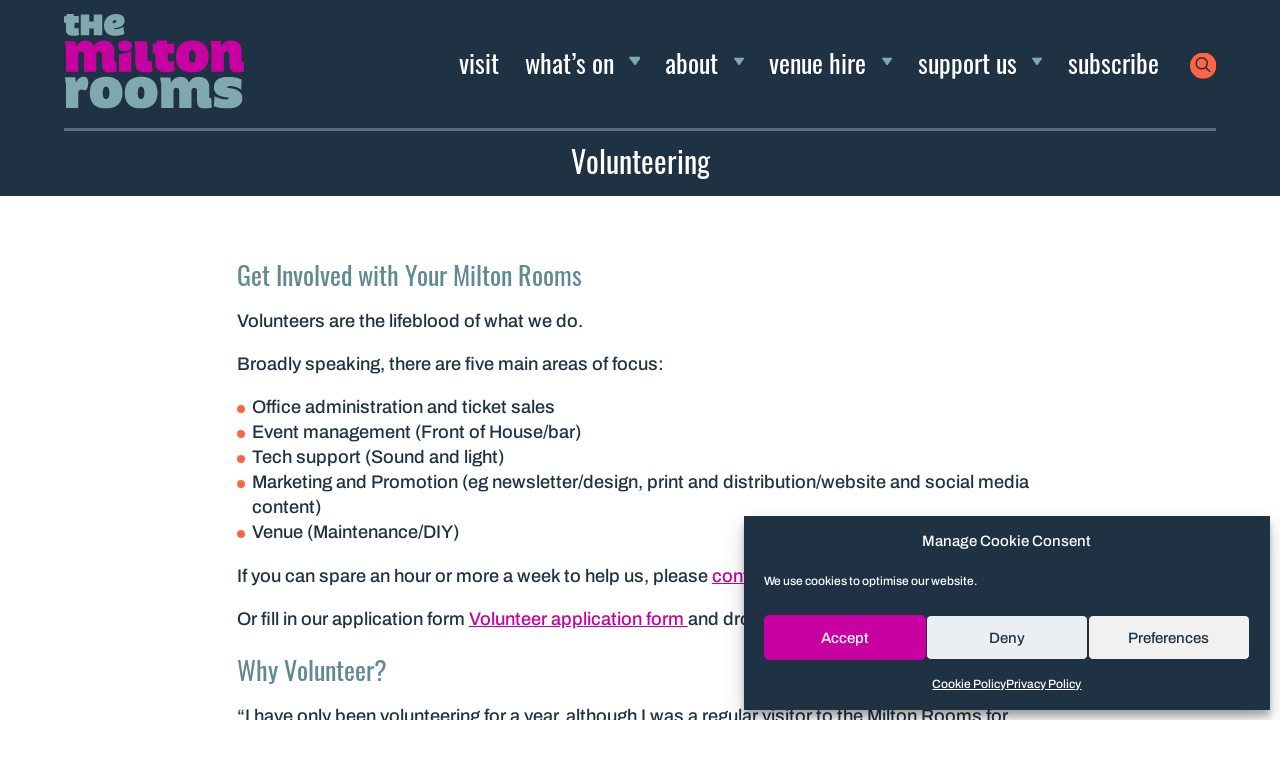

--- FILE ---
content_type: text/html; charset=UTF-8
request_url: https://themiltonrooms.com/support-us/volunteer/
body_size: 14980
content:
<!DOCTYPE html><html lang="en"><head><title>Volunteering - The Milton Rooms</title><meta charset="UTF-8"><meta name="description" content="Malton's music, arts, entertainment and community hub" ><meta name="keywords" content="Malton, North Yorkshire, music, arts, entertainment, community, comedy, events, exhibitions, live, theatre, workshop, volunteer, The Milton Rooms, The Studio Bar, The Assembly Rooms, venue hire" ><meta name="viewport" content="width=device-width, initial-scale=1.0"><link rel="shortcut icon" href="https://themiltonrooms.com/wp-content/themes/MiltonRooms/library/images/favicon.png"><link rel="apple-touch-icon" href="https://themiltonrooms.com/wp-content/themes/MiltonRooms/library/images/apple-touch-icon.png"><meta name="msapplication-TileImage" content="https://themiltonrooms.com/wp-content/themes/MiltonRooms/library/images/win8-tile-icon.png"><meta name='robots' content='index, follow, max-image-preview:large, max-snippet:-1, max-video-preview:-1' /><link rel="canonical" href="https://themiltonrooms.com/support-us/volunteer/" /><meta property="og:locale" content="en_GB" /><meta property="og:type" content="article" /><meta property="og:title" content="Volunteering - The Milton Rooms" /><meta property="og:description" content="Get Involved with Your Milton Rooms Volunteers are the lifeblood of what we do. Broadly speaking, there are five main..." /><meta property="og:url" content="https://themiltonrooms.com/support-us/volunteer/" /><meta property="og:site_name" content="The Milton Rooms" /><meta property="article:publisher" content="https://www.facebook.com/TheMiltonRooms/about/?ref=page_internal" /><meta property="article:modified_time" content="2025-03-26T05:20:22+00:00" /><meta name="twitter:card" content="summary_large_image" /><meta name="twitter:label1" content="Estimated reading time" /><meta name="twitter:data1" content="3 minutes" /> <script type="application/ld+json" class="yoast-schema-graph">{"@context":"https://schema.org","@graph":[{"@type":"WebPage","@id":"https://themiltonrooms.com/support-us/volunteer/","url":"https://themiltonrooms.com/support-us/volunteer/","name":"Volunteering - The Milton Rooms","isPartOf":{"@id":"https://themiltonrooms.com/#website"},"datePublished":"2022-03-16T17:00:45+00:00","dateModified":"2025-03-26T05:20:22+00:00","breadcrumb":{"@id":"https://themiltonrooms.com/support-us/volunteer/#breadcrumb"},"inLanguage":"en-GB","potentialAction":[{"@type":"ReadAction","target":["https://themiltonrooms.com/support-us/volunteer/"]}]},{"@type":"BreadcrumbList","@id":"https://themiltonrooms.com/support-us/volunteer/#breadcrumb","itemListElement":[{"@type":"ListItem","position":1,"name":"Home","item":"https://themiltonrooms.com/"},{"@type":"ListItem","position":2,"name":"Support Us","item":"https://themiltonrooms.com/support-us/"},{"@type":"ListItem","position":3,"name":"Volunteering"}]},{"@type":"WebSite","@id":"https://themiltonrooms.com/#website","url":"https://themiltonrooms.com/","name":"The Milton Rooms","description":"Malton’s premier music, arts, entertainment and community venue","publisher":{"@id":"https://themiltonrooms.com/#organization"},"potentialAction":[{"@type":"SearchAction","target":{"@type":"EntryPoint","urlTemplate":"https://themiltonrooms.com/?s={search_term_string}"},"query-input":{"@type":"PropertyValueSpecification","valueRequired":true,"valueName":"search_term_string"}}],"inLanguage":"en-GB"},{"@type":"Organization","@id":"https://themiltonrooms.com/#organization","name":"The Milton Rooms","url":"https://themiltonrooms.com/","logo":{"@type":"ImageObject","inLanguage":"en-GB","@id":"https://themiltonrooms.com/#/schema/logo/image/","url":"https://themiltonrooms.com/wp-content/uploads/2022/04/MR_logo_online_med_1.png","contentUrl":"https://themiltonrooms.com/wp-content/uploads/2022/04/MR_logo_online_med_1.png","width":600,"height":318,"caption":"The Milton Rooms"},"image":{"@id":"https://themiltonrooms.com/#/schema/logo/image/"},"sameAs":["https://www.facebook.com/TheMiltonRooms/about/?ref=page_internal"]}]}</script> <link rel="alternate" type="application/rss+xml" title="The Milton Rooms &raquo; Feed" href="https://themiltonrooms.com/feed/" /><link rel="alternate" type="application/rss+xml" title="The Milton Rooms &raquo; Comments Feed" href="https://themiltonrooms.com/comments/feed/" /><style id='wp-img-auto-sizes-contain-inline-css' type='text/css'>img:is([sizes=auto i],[sizes^="auto," i]){contain-intrinsic-size:3000px 1500px}</style><style id='classic-theme-styles-inline-css' type='text/css'>/*! This file is auto-generated */
.wp-block-button__link{color:#fff;background-color:#32373c;border-radius:9999px;box-shadow:none;text-decoration:none;padding:calc(.667em + 2px) calc(1.333em + 2px);font-size:1.125em}.wp-block-file__button{background:#32373c;color:#fff;text-decoration:none}</style><link data-optimized="1" rel='stylesheet' id='cmplz-general-css' href='https://themiltonrooms.com/wp-content/litespeed/css/48c78fc029556f2c61204db1f1bb99db.css?ver=b99db' type='text/css' media='all' /><link data-optimized="1" rel='stylesheet' id='bones-stylesheet-css' href='https://themiltonrooms.com/wp-content/litespeed/css/01f89c9cd76d231ddeaf90f01f3ab904.css?ver=ab904' type='text/css' media='all' /> <script data-optimized="1" type="ec273b45d87d463a6ea5390a-text/javascript" src="https://themiltonrooms.com/wp-content/litespeed/js/564ea177e14efd10590e602059460a0f.js?ver=60a0f" id="bones-modernizr-js"></script> <script type="ec273b45d87d463a6ea5390a-text/javascript" src="https://themiltonrooms.com/wp-includes/js/jquery/jquery.min.js" id="jquery-core-js"></script> <script data-optimized="1" type="ec273b45d87d463a6ea5390a-text/javascript" src="https://themiltonrooms.com/wp-content/litespeed/js/9678d6cf6cd2e8c549ee972a6b8abb48.js?ver=abb48" id="jquery-migrate-js"></script> <link rel='shortlink' href='https://themiltonrooms.com/?p=586' /><style>.cmplz-hidden{display:none!important}</style><link data-optimized="1" rel="stylesheet" type="text/css" href="https://themiltonrooms.com/wp-content/litespeed/css/f0ceb161b36f181ce49198b4c8bb6f89.css?ver=b6f89"><link data-optimized="1" rel="stylesheet" type="text/css" href="https://themiltonrooms.com/wp-content/litespeed/css/c4dceaf63bc60038d3a23c246671aaf2.css?ver=1aaf2"><style id='wp-block-heading-inline-css' type='text/css'>h1:where(.wp-block-heading).has-background,h2:where(.wp-block-heading).has-background,h3:where(.wp-block-heading).has-background,h4:where(.wp-block-heading).has-background,h5:where(.wp-block-heading).has-background,h6:where(.wp-block-heading).has-background{padding:1.25em 2.375em}h1.has-text-align-left[style*=writing-mode]:where([style*=vertical-lr]),h1.has-text-align-right[style*=writing-mode]:where([style*=vertical-rl]),h2.has-text-align-left[style*=writing-mode]:where([style*=vertical-lr]),h2.has-text-align-right[style*=writing-mode]:where([style*=vertical-rl]),h3.has-text-align-left[style*=writing-mode]:where([style*=vertical-lr]),h3.has-text-align-right[style*=writing-mode]:where([style*=vertical-rl]),h4.has-text-align-left[style*=writing-mode]:where([style*=vertical-lr]),h4.has-text-align-right[style*=writing-mode]:where([style*=vertical-rl]),h5.has-text-align-left[style*=writing-mode]:where([style*=vertical-lr]),h5.has-text-align-right[style*=writing-mode]:where([style*=vertical-rl]),h6.has-text-align-left[style*=writing-mode]:where([style*=vertical-lr]),h6.has-text-align-right[style*=writing-mode]:where([style*=vertical-rl]){rotate:180deg}</style><style id='wp-block-paragraph-inline-css' type='text/css'>.is-small-text{font-size:.875em}.is-regular-text{font-size:1em}.is-large-text{font-size:2.25em}.is-larger-text{font-size:3em}.has-drop-cap:not(:focus):first-letter{float:left;font-size:8.4em;font-style:normal;font-weight:100;line-height:.68;margin:.05em .1em 0 0;text-transform:uppercase}body.rtl .has-drop-cap:not(:focus):first-letter{float:none;margin-left:.1em}p.has-drop-cap.has-background{overflow:hidden}:root :where(p.has-background){padding:1.25em 2.375em}:where(p.has-text-color:not(.has-link-color)) a{color:inherit}p.has-text-align-left[style*="writing-mode:vertical-lr"],p.has-text-align-right[style*="writing-mode:vertical-rl"]{rotate:180deg}</style><style id='global-styles-inline-css' type='text/css'>:root{--wp--preset--aspect-ratio--square:1;--wp--preset--aspect-ratio--4-3:4/3;--wp--preset--aspect-ratio--3-4:3/4;--wp--preset--aspect-ratio--3-2:3/2;--wp--preset--aspect-ratio--2-3:2/3;--wp--preset--aspect-ratio--16-9:16/9;--wp--preset--aspect-ratio--9-16:9/16;--wp--preset--color--black:#000000;--wp--preset--color--cyan-bluish-gray:#abb8c3;--wp--preset--color--white:#ffffff;--wp--preset--color--pale-pink:#f78da7;--wp--preset--color--vivid-red:#cf2e2e;--wp--preset--color--luminous-vivid-orange:#ff6900;--wp--preset--color--luminous-vivid-amber:#fcb900;--wp--preset--color--light-green-cyan:#7bdcb5;--wp--preset--color--vivid-green-cyan:#00d084;--wp--preset--color--pale-cyan-blue:#8ed1fc;--wp--preset--color--vivid-cyan-blue:#0693e3;--wp--preset--color--vivid-purple:#9b51e0;--wp--preset--gradient--vivid-cyan-blue-to-vivid-purple:linear-gradient(135deg,rgb(6,147,227) 0%,rgb(155,81,224) 100%);--wp--preset--gradient--light-green-cyan-to-vivid-green-cyan:linear-gradient(135deg,rgb(122,220,180) 0%,rgb(0,208,130) 100%);--wp--preset--gradient--luminous-vivid-amber-to-luminous-vivid-orange:linear-gradient(135deg,rgb(252,185,0) 0%,rgb(255,105,0) 100%);--wp--preset--gradient--luminous-vivid-orange-to-vivid-red:linear-gradient(135deg,rgb(255,105,0) 0%,rgb(207,46,46) 100%);--wp--preset--gradient--very-light-gray-to-cyan-bluish-gray:linear-gradient(135deg,rgb(238,238,238) 0%,rgb(169,184,195) 100%);--wp--preset--gradient--cool-to-warm-spectrum:linear-gradient(135deg,rgb(74,234,220) 0%,rgb(151,120,209) 20%,rgb(207,42,186) 40%,rgb(238,44,130) 60%,rgb(251,105,98) 80%,rgb(254,248,76) 100%);--wp--preset--gradient--blush-light-purple:linear-gradient(135deg,rgb(255,206,236) 0%,rgb(152,150,240) 100%);--wp--preset--gradient--blush-bordeaux:linear-gradient(135deg,rgb(254,205,165) 0%,rgb(254,45,45) 50%,rgb(107,0,62) 100%);--wp--preset--gradient--luminous-dusk:linear-gradient(135deg,rgb(255,203,112) 0%,rgb(199,81,192) 50%,rgb(65,88,208) 100%);--wp--preset--gradient--pale-ocean:linear-gradient(135deg,rgb(255,245,203) 0%,rgb(182,227,212) 50%,rgb(51,167,181) 100%);--wp--preset--gradient--electric-grass:linear-gradient(135deg,rgb(202,248,128) 0%,rgb(113,206,126) 100%);--wp--preset--gradient--midnight:linear-gradient(135deg,rgb(2,3,129) 0%,rgb(40,116,252) 100%);--wp--preset--font-size--small:13px;--wp--preset--font-size--medium:20px;--wp--preset--font-size--large:36px;--wp--preset--font-size--x-large:42px;--wp--preset--spacing--20:0.44rem;--wp--preset--spacing--30:0.67rem;--wp--preset--spacing--40:1rem;--wp--preset--spacing--50:1.5rem;--wp--preset--spacing--60:2.25rem;--wp--preset--spacing--70:3.38rem;--wp--preset--spacing--80:5.06rem;--wp--preset--shadow--natural:6px 6px 9px rgba(0, 0, 0, 0.2);--wp--preset--shadow--deep:12px 12px 50px rgba(0, 0, 0, 0.4);--wp--preset--shadow--sharp:6px 6px 0px rgba(0, 0, 0, 0.2);--wp--preset--shadow--outlined:6px 6px 0px -3px rgb(255, 255, 255), 6px 6px rgb(0, 0, 0);--wp--preset--shadow--crisp:6px 6px 0px rgb(0, 0, 0)}:where(.is-layout-flex){gap:.5em}:where(.is-layout-grid){gap:.5em}body .is-layout-flex{display:flex}.is-layout-flex{flex-wrap:wrap;align-items:center}.is-layout-flex>:is(*,div){margin:0}body .is-layout-grid{display:grid}.is-layout-grid>:is(*,div){margin:0}:where(.wp-block-columns.is-layout-flex){gap:2em}:where(.wp-block-columns.is-layout-grid){gap:2em}:where(.wp-block-post-template.is-layout-flex){gap:1.25em}:where(.wp-block-post-template.is-layout-grid){gap:1.25em}.has-black-color{color:var(--wp--preset--color--black)!important}.has-cyan-bluish-gray-color{color:var(--wp--preset--color--cyan-bluish-gray)!important}.has-white-color{color:var(--wp--preset--color--white)!important}.has-pale-pink-color{color:var(--wp--preset--color--pale-pink)!important}.has-vivid-red-color{color:var(--wp--preset--color--vivid-red)!important}.has-luminous-vivid-orange-color{color:var(--wp--preset--color--luminous-vivid-orange)!important}.has-luminous-vivid-amber-color{color:var(--wp--preset--color--luminous-vivid-amber)!important}.has-light-green-cyan-color{color:var(--wp--preset--color--light-green-cyan)!important}.has-vivid-green-cyan-color{color:var(--wp--preset--color--vivid-green-cyan)!important}.has-pale-cyan-blue-color{color:var(--wp--preset--color--pale-cyan-blue)!important}.has-vivid-cyan-blue-color{color:var(--wp--preset--color--vivid-cyan-blue)!important}.has-vivid-purple-color{color:var(--wp--preset--color--vivid-purple)!important}.has-black-background-color{background-color:var(--wp--preset--color--black)!important}.has-cyan-bluish-gray-background-color{background-color:var(--wp--preset--color--cyan-bluish-gray)!important}.has-white-background-color{background-color:var(--wp--preset--color--white)!important}.has-pale-pink-background-color{background-color:var(--wp--preset--color--pale-pink)!important}.has-vivid-red-background-color{background-color:var(--wp--preset--color--vivid-red)!important}.has-luminous-vivid-orange-background-color{background-color:var(--wp--preset--color--luminous-vivid-orange)!important}.has-luminous-vivid-amber-background-color{background-color:var(--wp--preset--color--luminous-vivid-amber)!important}.has-light-green-cyan-background-color{background-color:var(--wp--preset--color--light-green-cyan)!important}.has-vivid-green-cyan-background-color{background-color:var(--wp--preset--color--vivid-green-cyan)!important}.has-pale-cyan-blue-background-color{background-color:var(--wp--preset--color--pale-cyan-blue)!important}.has-vivid-cyan-blue-background-color{background-color:var(--wp--preset--color--vivid-cyan-blue)!important}.has-vivid-purple-background-color{background-color:var(--wp--preset--color--vivid-purple)!important}.has-black-border-color{border-color:var(--wp--preset--color--black)!important}.has-cyan-bluish-gray-border-color{border-color:var(--wp--preset--color--cyan-bluish-gray)!important}.has-white-border-color{border-color:var(--wp--preset--color--white)!important}.has-pale-pink-border-color{border-color:var(--wp--preset--color--pale-pink)!important}.has-vivid-red-border-color{border-color:var(--wp--preset--color--vivid-red)!important}.has-luminous-vivid-orange-border-color{border-color:var(--wp--preset--color--luminous-vivid-orange)!important}.has-luminous-vivid-amber-border-color{border-color:var(--wp--preset--color--luminous-vivid-amber)!important}.has-light-green-cyan-border-color{border-color:var(--wp--preset--color--light-green-cyan)!important}.has-vivid-green-cyan-border-color{border-color:var(--wp--preset--color--vivid-green-cyan)!important}.has-pale-cyan-blue-border-color{border-color:var(--wp--preset--color--pale-cyan-blue)!important}.has-vivid-cyan-blue-border-color{border-color:var(--wp--preset--color--vivid-cyan-blue)!important}.has-vivid-purple-border-color{border-color:var(--wp--preset--color--vivid-purple)!important}.has-vivid-cyan-blue-to-vivid-purple-gradient-background{background:var(--wp--preset--gradient--vivid-cyan-blue-to-vivid-purple)!important}.has-light-green-cyan-to-vivid-green-cyan-gradient-background{background:var(--wp--preset--gradient--light-green-cyan-to-vivid-green-cyan)!important}.has-luminous-vivid-amber-to-luminous-vivid-orange-gradient-background{background:var(--wp--preset--gradient--luminous-vivid-amber-to-luminous-vivid-orange)!important}.has-luminous-vivid-orange-to-vivid-red-gradient-background{background:var(--wp--preset--gradient--luminous-vivid-orange-to-vivid-red)!important}.has-very-light-gray-to-cyan-bluish-gray-gradient-background{background:var(--wp--preset--gradient--very-light-gray-to-cyan-bluish-gray)!important}.has-cool-to-warm-spectrum-gradient-background{background:var(--wp--preset--gradient--cool-to-warm-spectrum)!important}.has-blush-light-purple-gradient-background{background:var(--wp--preset--gradient--blush-light-purple)!important}.has-blush-bordeaux-gradient-background{background:var(--wp--preset--gradient--blush-bordeaux)!important}.has-luminous-dusk-gradient-background{background:var(--wp--preset--gradient--luminous-dusk)!important}.has-pale-ocean-gradient-background{background:var(--wp--preset--gradient--pale-ocean)!important}.has-electric-grass-gradient-background{background:var(--wp--preset--gradient--electric-grass)!important}.has-midnight-gradient-background{background:var(--wp--preset--gradient--midnight)!important}.has-small-font-size{font-size:var(--wp--preset--font-size--small)!important}.has-medium-font-size{font-size:var(--wp--preset--font-size--medium)!important}.has-large-font-size{font-size:var(--wp--preset--font-size--large)!important}.has-x-large-font-size{font-size:var(--wp--preset--font-size--x-large)!important}</style></head><body data-cmplz=1 class="wp-singular page-template-default page page-id-586 page-child parent-pageid-57 wp-theme-MiltonRooms"><nav class="skip-nav"><ul><li><a href="#main-nav">Skip to Navigation</a></li><li><a href="#main">Skip to Content</a></li></ul></nav><div class="search-header"><div class="wrap"><form role="search" method="get" id="searchform" class="searchform" action="https://themiltonrooms.com/"><div>
<label for="s" class="screen-reader-text">Search for:</label>
<input type="search" id="s" name="s" value="" placeholder="search" />
<button type="submit" id="searchsubmit" >Search</button></div></form></div></div><header class="header clear-float" ><div class="wrap"><div class="logo-container">
<a href="/" class="logo-link">
<img data-lazyloaded="1" src="[data-uri]" data-src="https://themiltonrooms.com/wp-content/themes/MiltonRooms/library/images/logo.svg" alt="the Milton Rooms"/><noscript><img src="https://themiltonrooms.com/wp-content/themes/MiltonRooms/library/images/logo.svg" alt="the Milton Rooms"/></noscript>
</a></div>
<a href="#" class="menu-toggle">Menu <img data-lazyloaded="1" src="[data-uri]" class="burger" data-src="https://themiltonrooms.com/wp-content/themes/MiltonRooms/library/images/nav-burger.svg" alt=""><noscript><img class="burger" src="https://themiltonrooms.com/wp-content/themes/MiltonRooms/library/images/nav-burger.svg" alt=""></noscript><img data-lazyloaded="1" src="[data-uri]" class="close" data-src="https://themiltonrooms.com/wp-content/themes/MiltonRooms/library/images/nav-close.svg" alt=""><noscript><img class="close" src="https://themiltonrooms.com/wp-content/themes/MiltonRooms/library/images/nav-close.svg" alt=""></noscript></a><div class="nav-wrap clearheight" data-nav-wrap><nav id="main-nav" class="clear-float"><div class="wrap-inner clear-float"><ul id="menu-main-nav" class=""><li id="menu-item-13" class="menu-item menu-item-type-post_type menu-item-object-page menu-item-home menu-item-13"><a href="https://themiltonrooms.com/">Home</a></li><li id="menu-item-279" class="menu-item menu-item-type-post_type menu-item-object-page menu-item-279"><a href="https://themiltonrooms.com/visit/">Visit</a></li><li id="menu-item-16" class="menu-item menu-item-type-post_type menu-item-object-page menu-item-has-children menu-item-16"><a href="https://themiltonrooms.com/whats-on/">What’s on</a><ul class="sub-menu"><li id="menu-item-1126" class="menu-item menu-item-type-custom menu-item-object-custom menu-item-1126"><a href="/events/ryedale-blues/">Ryedale Blues Club</a></li><li id="menu-item-1021" class="menu-item menu-item-type-custom menu-item-object-custom menu-item-1021"><a href="https://themiltonrooms.com/events/kemps-bookshop-literary-events/">Kemp&#8217;s Bookshop Talks</a></li><li id="menu-item-2341" class="menu-item menu-item-type-post_type menu-item-object-page menu-item-2341"><a href="https://themiltonrooms.com/open-mic-sessions/">Open Mic Sessions</a></li><li id="menu-item-2413" class="menu-item menu-item-type-post_type menu-item-object-page menu-item-2413"><a href="https://themiltonrooms.com/salsa-dance/">Salsa Dance Classes</a></li></ul></li><li id="menu-item-150" class="menu-item menu-item-type-post_type menu-item-object-page menu-item-has-children menu-item-150"><a href="https://themiltonrooms.com/about/">About</a><ul class="sub-menu"><li id="menu-item-901" class="menu-item menu-item-type-post_type menu-item-object-page menu-item-901"><a href="https://themiltonrooms.com/about/transforming-the-milton-rooms/">Transforming the Milton Rooms</a></li></ul></li><li id="menu-item-285" class="menu-item menu-item-type-post_type menu-item-object-page menu-item-has-children menu-item-285"><a href="https://themiltonrooms.com/venue-hire/">Venue hire</a><ul class="sub-menu"><li id="menu-item-357" class="menu-item menu-item-type-post_type menu-item-object-page menu-item-357"><a href="https://themiltonrooms.com/venue-hire/main-hall/">Main Hall</a></li><li id="menu-item-355" class="menu-item menu-item-type-post_type menu-item-object-page menu-item-355"><a href="https://themiltonrooms.com/venue-hire/the-assembly-rooms/">The Assembly Rooms</a></li><li id="menu-item-356" class="menu-item menu-item-type-post_type menu-item-object-page menu-item-356"><a href="https://themiltonrooms.com/venue-hire/the-studio-bar/">The Studio Bar</a></li></ul></li><li id="menu-item-151" class="menu-item menu-item-type-post_type menu-item-object-page current-page-ancestor current-menu-ancestor current-menu-parent current-page-parent current_page_parent current_page_ancestor menu-item-has-children menu-item-151"><a href="https://themiltonrooms.com/support-us/">Support us</a><ul class="sub-menu"><li id="menu-item-588" class="menu-item menu-item-type-post_type menu-item-object-page current-menu-item page_item page-item-586 current_page_item menu-item-588"><a href="https://themiltonrooms.com/support-us/volunteer/" aria-current="page">Volunteering</a></li><li id="menu-item-589" class="menu-item menu-item-type-post_type menu-item-object-page menu-item-589"><a href="https://themiltonrooms.com/support-us/donate/">Donate</a></li></ul></li><li id="menu-item-1215" class="menu-item menu-item-type-custom menu-item-object-custom menu-item-1215"><a href="https://themiltonrooms.us9.list-manage.com/subscribe?u=e1d6268f61fb160064a86c609&#038;id=f489e612ef">subscribe</a></li></ul>															<a href="#" class="search-toggle"><img data-lazyloaded="1" src="[data-uri]" data-src="https://themiltonrooms.com/wp-content/themes/MiltonRooms/library/images/search.svg" alt="Search"><noscript><img src="https://themiltonrooms.com/wp-content/themes/MiltonRooms/library/images/search.svg" alt="Search"></noscript><span>Search</span></a></div></nav></div></div></header><main id="main"><article id="post-586" class="clear-float post-586 page type-page status-publish hentry"><div class="h1-wrap"><h1 class="wrap">Volunteering</h1></div><div class="wrap"><div class="middle-col"><h2>Get Involved with Your Milton Rooms</h2><p>Volunteers are the lifeblood of what we do.</p><p>Broadly speaking, there are five main areas of focus:</p><ul><li>Office administration and ticket sales</li><li>Event management (Front of House/bar)</li><li>Tech support (Sound and light)</li><li>Marketing and Promotion (eg newsletter/design, print and distribution/website and social media content)</li><li>Venue (Maintenance/DIY)</li></ul><p>If you can spare an hour or more a week to help us, please <a href="/contact/">contact us</a>.</p><p>Or fill in our application form <a href="https://themiltonrooms.com/wp-content/uploads/2024/02/Appendix-C-Volunteer-application-form-March-2023.docx">Volunteer application form </a>and drop into The Milton Rooms</p><h2>Why Volunteer?</h2><p>&#8220;I have only been volunteering for a year, although I was a regular visitor to the Milton Rooms for many years. What attracted me was the opportunity to challenge myself as newly retired to learn and operate the lighting technology for shows.</p><p>The team of experienced techs have been incredibly helpful and patient, and I&#8217;m now able to &#8216;fly solo&#8217; for the simpler shows allowing their skills and time to be better spent on the incredible shows they create for bigger performances with the amazing tech kit we have.</p><p>I thoroughly recommend joining our volunteer team, it’s never too late to learn new skills”.</p><p><strong>Bob Watmore &#8211; Malton</strong></p><p>I’ve been volunteering at the Milton Rooms for 3 years, mostly on the bar. I really wanted to support this great venue and get involved in the community by helping at events and performances.  I’ve gained new hospitality skills, but I also get to meet and chat to a huge range of visitors and have also made new friends in the very friendly volunteer team. It’s been a great experience and I wish I’d done it sooner.</p><p><strong>Danielle Hargreaves &#8211; </strong></p><p>I do maybe 1 or 2 events a month and I stick to Front Of House  as that is where I feel most comfortable.I enjoy feeling part of a team and making a small difference to a brilliant venue in our community.<br />
I would highly recommend volunteering with the Milton Rooms, there is always something that you can contribute.</p><p><strong>Dianne Illingworth &#8211;</strong></p><p>&#8220;When we moved to Malton, The Milton Rooms was a great way of finding new friends and filling our time, after retiring. This has included everything from painting, varnishing floors and maintaining the building, to working behind the bar at events and now working with a really good team on the new website, social media and promotion.</p><p>&#8220;It has helped us integrate into the town, make new friends and really feel a part of our local<br />
community&#8221;</p><p><strong>Martin Sunley &#8211; Norton</strong></p><p>&#8220;If you enjoy helping and meeting people this could be for you. There are plenty of options for the type of volunteering you can do with the Milton Rooms and with all the fantastic improvements to the facilities, it is really something we can take a pride in being involved. The team at the Milton Rooms are great people to work with, so give it a go. Nothing to lose&#8221;</p><p><strong>Diane &#8211; Swinton</strong></p><p>&#8220;I volunteer because I enjoy supporting my community and I meet some amazing people&#8221;</p><p><strong>Mererid &#8211; Norton</strong></p><p>&nbsp;</p></div></div></article></main><footer class="footer"><div class="modules-4 clear-float"><div class="wrap"><div class="col"><h2>Find us</h2><p>The Milton Rooms<br>
Market Place, Malton,<br>
North Yorkshire,<br>
YO17 7LX</p><p><a href="/visit/">Visit us</a></p></div><div class="col"><h2>Keep in contact</h2><p>01653 696240<br>
<a href="/cdn-cgi/l/email-protection#4920272f26093d212c2420253d26273b2626243a672a2624"><span class="__cf_email__" data-cfemail="741d1a121b34001c11191d18001b1a061b1b19075a171b19">[email&#160;protected]</span></a></p><p><a href="/contact/">Contact us</a></p></div><div class="col"><h2 class="wp-block-heading" id="email-newsletter">Email newsletter</h2><p>Be the first to find out about news and events.</p><p></p><form action="https://themiltonrooms.us9.list-manage.com/subscribe?u=e1d6268f61fb160064a86c609&amp;id=f489e612ef" method="post" id="mc-embedded-subscribe-form" name="mc-embedded-subscribe-form" class="validate" target="_blank" novalidate=""><div id="mc_embed_signup_scroll">
<label for="mce-EMAIL" class="screen-reader-text">Subscribe</label>
<input type="email" value="" name="EMAIL" class="email" id="mce-EMAIL" placeholder="your email address" required=""><div style="position: absolute; left: -5000px;" aria-hidden="true"><label for="mce-Named" class="screen-reader-text">Name</label><input type="text" name="b_217307e7c73f63ec2e909294a_bd1d0e0f9a" tabindex="-1" value="" id="mce-Named"></div>
<input id="mc-embedded-subscribe" class="form-button" name="subscribe" type="submit" value="Submit"></div></form></div><div class="col"><h2 class="para">Follow us</h2><ul class="social"><li class="twitter"><a href="https://twitter.com/themiltonrooms">Twitter</a></li><li class="facebook"><a href="https://www.facebook.com/TheMiltonRooms/">Facebook</a></li><li class="youtube"><a href="https://www.youtube.com/channel/UCIZZcLxk0AMkvJ2wPAWKdeQ">Youtube</a></li></ul></div></div></div><div class="mid-footer"><div class="supporters-area wrap"><ul><li><a href="https://www.maltonestate.co.uk" target="_blank" rel="noopener" aria-label="Fitz William"><img data-lazyloaded="1" src="[data-uri]" decoding="async" class="size-medium wp-image-380 alignnone" data-src="https://themiltonrooms.com/wp-content/uploads/2022/02/fitzwilliam-200x66.jpg" alt="Fitzwilliam Malton Estate" width="200" height="66" data-srcset="https://themiltonrooms.com/wp-content/uploads/2022/02/fitzwilliam-200x66.jpg 200w, https://themiltonrooms.com/wp-content/uploads/2022/02/fitzwilliam.jpg 456w" data-sizes="(max-width: 200px) 100vw, 200px" /><noscript><img decoding="async" class="size-medium wp-image-380 alignnone" src="https://themiltonrooms.com/wp-content/uploads/2022/02/fitzwilliam-200x66.jpg" alt="Fitzwilliam Malton Estate" width="200" height="66" srcset="https://themiltonrooms.com/wp-content/uploads/2022/02/fitzwilliam-200x66.jpg 200w, https://themiltonrooms.com/wp-content/uploads/2022/02/fitzwilliam.jpg 456w" sizes="(max-width: 200px) 100vw, 200px" /></noscript></a></li><li><a href="https://www.malton-tc.gov.uk" target="_blank" rel="noopener" aria-label="Malton Town Council"><img data-lazyloaded="1" src="[data-uri]" decoding="async" class="size-medium wp-image-381 alignnone" data-src="https://themiltonrooms.com/wp-content/uploads/2022/02/malton-200x85.jpg" alt="Malton Town Council" width="200" height="85" data-srcset="https://themiltonrooms.com/wp-content/uploads/2022/02/malton-200x85.jpg 200w, https://themiltonrooms.com/wp-content/uploads/2022/02/malton.jpg 464w" data-sizes="(max-width: 200px) 100vw, 200px" /><noscript><img decoding="async" class="size-medium wp-image-381 alignnone" src="https://themiltonrooms.com/wp-content/uploads/2022/02/malton-200x85.jpg" alt="Malton Town Council" width="200" height="85" srcset="https://themiltonrooms.com/wp-content/uploads/2022/02/malton-200x85.jpg 200w, https://themiltonrooms.com/wp-content/uploads/2022/02/malton.jpg 464w" sizes="(max-width: 200px) 100vw, 200px" /></noscript></a></li><li><a href="https://www.northyorks.gov.uk" target="_blank" rel="noopener" aria-label="North Yorkshire Council"><img data-lazyloaded="1" src="[data-uri]" decoding="async" class="size-large wp-image-382 alignnone" data-src="https://themiltonrooms.com/wp-content/uploads/2024/08/north-yorks-council-596380514.png" alt="North Yorkshire Council" width="200" height="100"><noscript><img decoding="async" class="size-large wp-image-382 alignnone" src="https://themiltonrooms.com/wp-content/uploads/2024/08/north-yorks-council-596380514.png" alt="North Yorkshire Council" width="200" height="100"></noscript></a></li><li><a href="https://www.visitmalton.com" target="_blank" rel="noopener" aria-label="Visit Malton"><img data-lazyloaded="1" src="[data-uri]" decoding="async" class="size-large wp-image-382 alignnone" data-src="https://themiltonrooms.com/wp-content/uploads/2024/10/mst-vm-logo-rgb-1200x630-ffffff-3436295456.png" alt="Visit Malton" width="200" height="100"><noscript><img decoding="async" class="size-large wp-image-382 alignnone" src="https://themiltonrooms.com/wp-content/uploads/2024/10/mst-vm-logo-rgb-1200x630-ffffff-3436295456.png" alt="Visit Malton" width="200" height="100"></noscript></a></li><li><a href='https://www.kayak.co.uk/Malton.61984.guide' target='_blank'><img data-lazyloaded="1" src="[data-uri]" height='150' data-src='https://content.r9cdn.net/rimg/seo/badges/v1/ORANGE_LARGE_FEATURED_KAYAK.png' alt='Kayak'/><noscript><img height='150' src='https://content.r9cdn.net/rimg/seo/badges/v1/ORANGE_LARGE_FEATURED_KAYAK.png' alt='Kayak'/></noscript></a></li></div></div><div class="lower-footer wrap"><p>
<a href="/contact/">Contact</a>
<a href="/privacy-policy/">Privacy policy</a>
<a href="/accessibility/">Accessibility</a>
<a href="/terms-and-conditions/">Terms and conditions</a></p><p>&copy; The Milton Rooms 2026.  Charity no 1162515 Company no 09117039
<a href="http://www.maraid.co.uk">Maraid Design</a></p></div></footer>
 <script data-cfasync="false" src="/cdn-cgi/scripts/5c5dd728/cloudflare-static/email-decode.min.js"></script><script data-optimized="1" src="https://themiltonrooms.com/wp-content/litespeed/js/f72c51c32e9be1b8e082ecf4bd1fc159.js?ver=fc159" type="ec273b45d87d463a6ea5390a-text/javascript"></script> <script data-optimized="1" src="https://themiltonrooms.com/wp-content/litespeed/js/58445316b1385cf250e1783f086de39c.js?ver=de39c" type="ec273b45d87d463a6ea5390a-text/javascript"></script> <script data-optimized="1" src="https://themiltonrooms.com/wp-content/litespeed/js/6bb8bb928961efd433296bb0ee1e7908.js?ver=e7908" type="ec273b45d87d463a6ea5390a-text/javascript"></script> <script data-optimized="1" src="https://themiltonrooms.com/wp-content/litespeed/js/0a6d2d6442dab8ae1c9017c57d28238f.js?ver=8238f" type="ec273b45d87d463a6ea5390a-text/javascript"></script> <script type="ec273b45d87d463a6ea5390a-text/javascript">jQuery(function(){let d=new Date();jQuery('#calendar').jsRapCalendar({week:6,date:d,onClick:function(y,m,d){m=m+1;window.location.href="/whats-on/?date="+y+'-'+m+'-'+d}})});jQuery(document).ready(function($){$(".about-reviews").slick({infinite:!0,slidesToShow:3,slidesToScroll:1,responsive:[{breakpoint:1024,settings:{slidesToShow:3,slidesToScroll:3,infinite:!0}},{breakpoint:800,settings:{slidesToShow:2,slidesToScroll:2}},{breakpoint:580,settings:{slidesToShow:1,slidesToScroll:1}}]});$("main#main").fitVids();$('a.search-toggle').click(function(e){e.preventDefault();$('.search-header').toggleClass('open');if($('.search-header').hasClass('open')){$('.search-header input').eq(0).focus()}});function onCatChange(){var dropval=dropdown.options[dropdown.selectedIndex].value
if(dropval!=''){window.location.href="/category/"+dropval}}
var dropdown=document.getElementById("newscat");if(dropdown){dropdown.onchange=onCatChange}})</script> <script type="speculationrules">{"prefetch":[{"source":"document","where":{"and":[{"href_matches":"/*"},{"not":{"href_matches":["/wp-*.php","/wp-admin/*","/wp-content/uploads/*","/wp-content/*","/wp-content/plugins/*","/wp-content/themes/MiltonRooms/*","/*\\?(.+)"]}},{"not":{"selector_matches":"a[rel~=\"nofollow\"]"}},{"not":{"selector_matches":".no-prefetch, .no-prefetch a"}}]},"eagerness":"conservative"}]}</script> <div id="cmplz-cookiebanner-container"><div class="cmplz-cookiebanner cmplz-hidden banner-1 bottom-right-minimal optin cmplz-bottom-right cmplz-categories-type-view-preferences" aria-modal="true" data-nosnippet="true" role="dialog" aria-live="polite" aria-labelledby="cmplz-header-1-optin" aria-describedby="cmplz-message-1-optin"><div class="cmplz-header"><div class="cmplz-logo"></div><div class="cmplz-title" id="cmplz-header-1-optin">Manage Cookie Consent</div><div class="cmplz-close" tabindex="0" role="button" aria-label="Close dialogue">
<svg aria-hidden="true" focusable="false" data-prefix="fas" data-icon="times" class="svg-inline--fa fa-times fa-w-11" role="img" xmlns="http://www.w3.org/2000/svg" viewBox="0 0 352 512"><path fill="currentColor" d="M242.72 256l100.07-100.07c12.28-12.28 12.28-32.19 0-44.48l-22.24-22.24c-12.28-12.28-32.19-12.28-44.48 0L176 189.28 75.93 89.21c-12.28-12.28-32.19-12.28-44.48 0L9.21 111.45c-12.28 12.28-12.28 32.19 0 44.48L109.28 256 9.21 356.07c-12.28 12.28-12.28 32.19 0 44.48l22.24 22.24c12.28 12.28 32.2 12.28 44.48 0L176 322.72l100.07 100.07c12.28 12.28 32.2 12.28 44.48 0l22.24-22.24c12.28-12.28 12.28-32.19 0-44.48L242.72 256z"></path></svg></div></div><div class="cmplz-divider cmplz-divider-header"></div><div class="cmplz-body"><div class="cmplz-message" id="cmplz-message-1-optin">We use cookies to optimise our website.</div><div class="cmplz-categories">
<details class="cmplz-category cmplz-functional" >
<summary>
<span class="cmplz-category-header">
<span class="cmplz-category-title">Functional</span>
<span class='cmplz-always-active'>
<span class="cmplz-banner-checkbox">
<input type="checkbox"
id="cmplz-functional-optin"
data-category="cmplz_functional"
class="cmplz-consent-checkbox cmplz-functional"
size="40"
value="1"/>
<label class="cmplz-label" for="cmplz-functional-optin"><span class="screen-reader-text">Functional</span></label>
</span>
Always active							</span>
<span class="cmplz-icon cmplz-open">
<svg xmlns="http://www.w3.org/2000/svg" viewBox="0 0 448 512"  height="18" ><path d="M224 416c-8.188 0-16.38-3.125-22.62-9.375l-192-192c-12.5-12.5-12.5-32.75 0-45.25s32.75-12.5 45.25 0L224 338.8l169.4-169.4c12.5-12.5 32.75-12.5 45.25 0s12.5 32.75 0 45.25l-192 192C240.4 412.9 232.2 416 224 416z"/></svg>
</span>
</span>
</summary><div class="cmplz-description">
<span class="cmplz-description-functional">The technical storage or access is strictly necessary for the legitimate purpose of enabling the use of a specific service explicitly requested by the subscriber or user, or for the sole purpose of carrying out the transmission of a communication over an electronic communications network.</span></div>
</details><details class="cmplz-category cmplz-preferences" >
<summary>
<span class="cmplz-category-header">
<span class="cmplz-category-title">Preferences</span>
<span class="cmplz-banner-checkbox">
<input type="checkbox"
id="cmplz-preferences-optin"
data-category="cmplz_preferences"
class="cmplz-consent-checkbox cmplz-preferences"
size="40"
value="1"/>
<label class="cmplz-label" for="cmplz-preferences-optin"><span class="screen-reader-text">Preferences</span></label>
</span>
<span class="cmplz-icon cmplz-open">
<svg xmlns="http://www.w3.org/2000/svg" viewBox="0 0 448 512"  height="18" ><path d="M224 416c-8.188 0-16.38-3.125-22.62-9.375l-192-192c-12.5-12.5-12.5-32.75 0-45.25s32.75-12.5 45.25 0L224 338.8l169.4-169.4c12.5-12.5 32.75-12.5 45.25 0s12.5 32.75 0 45.25l-192 192C240.4 412.9 232.2 416 224 416z"/></svg>
</span>
</span>
</summary><div class="cmplz-description">
<span class="cmplz-description-preferences">The technical storage or access is necessary for the legitimate purpose of storing preferences that are not requested by the subscriber or user.</span></div>
</details><details class="cmplz-category cmplz-statistics" >
<summary>
<span class="cmplz-category-header">
<span class="cmplz-category-title">Statistics</span>
<span class="cmplz-banner-checkbox">
<input type="checkbox"
id="cmplz-statistics-optin"
data-category="cmplz_statistics"
class="cmplz-consent-checkbox cmplz-statistics"
size="40"
value="1"/>
<label class="cmplz-label" for="cmplz-statistics-optin"><span class="screen-reader-text">Statistics</span></label>
</span>
<span class="cmplz-icon cmplz-open">
<svg xmlns="http://www.w3.org/2000/svg" viewBox="0 0 448 512"  height="18" ><path d="M224 416c-8.188 0-16.38-3.125-22.62-9.375l-192-192c-12.5-12.5-12.5-32.75 0-45.25s32.75-12.5 45.25 0L224 338.8l169.4-169.4c12.5-12.5 32.75-12.5 45.25 0s12.5 32.75 0 45.25l-192 192C240.4 412.9 232.2 416 224 416z"/></svg>
</span>
</span>
</summary><div class="cmplz-description">
<span class="cmplz-description-statistics">The technical storage or access that is used exclusively for statistical purposes.</span>
<span class="cmplz-description-statistics-anonymous">The technical storage or access that is used exclusively for anonymous statistical purposes. Without a subpoena, voluntary compliance on the part of your Internet Service Provider, or additional records from a third party, information stored or retrieved for this purpose alone cannot usually be used to identify you.</span></div>
</details>
<details class="cmplz-category cmplz-marketing" >
<summary>
<span class="cmplz-category-header">
<span class="cmplz-category-title">Marketing</span>
<span class="cmplz-banner-checkbox">
<input type="checkbox"
id="cmplz-marketing-optin"
data-category="cmplz_marketing"
class="cmplz-consent-checkbox cmplz-marketing"
size="40"
value="1"/>
<label class="cmplz-label" for="cmplz-marketing-optin"><span class="screen-reader-text">Marketing</span></label>
</span>
<span class="cmplz-icon cmplz-open">
<svg xmlns="http://www.w3.org/2000/svg" viewBox="0 0 448 512"  height="18" ><path d="M224 416c-8.188 0-16.38-3.125-22.62-9.375l-192-192c-12.5-12.5-12.5-32.75 0-45.25s32.75-12.5 45.25 0L224 338.8l169.4-169.4c12.5-12.5 32.75-12.5 45.25 0s12.5 32.75 0 45.25l-192 192C240.4 412.9 232.2 416 224 416z"/></svg>
</span>
</span>
</summary><div class="cmplz-description">
<span class="cmplz-description-marketing">The technical storage or access is required to create user profiles to send advertising, or to track the user on a website or across several websites for similar marketing purposes.</span></div>
</details></div></div><div class="cmplz-links cmplz-information"><ul><li><a class="cmplz-link cmplz-manage-options cookie-statement" href="#" data-relative_url="#cmplz-manage-consent-container">Manage options</a></li><li><a class="cmplz-link cmplz-manage-third-parties cookie-statement" href="#" data-relative_url="#cmplz-cookies-overview">Manage services</a></li><li><a class="cmplz-link cmplz-manage-vendors tcf cookie-statement" href="#" data-relative_url="#cmplz-tcf-wrapper">Manage {vendor_count} vendors</a></li><li><a class="cmplz-link cmplz-external cmplz-read-more-purposes tcf" target="_blank" rel="noopener noreferrer nofollow" href="https://cookiedatabase.org/tcf/purposes/" aria-label="Read more about TCF purposes on Cookie Database">Read more about these purposes</a></li></ul></div><div class="cmplz-divider cmplz-footer"></div><div class="cmplz-buttons">
<button class="cmplz-btn cmplz-accept">Accept</button>
<button class="cmplz-btn cmplz-deny">Deny</button>
<button class="cmplz-btn cmplz-view-preferences">Preferences</button>
<button class="cmplz-btn cmplz-save-preferences">Save preferences</button>
<a class="cmplz-btn cmplz-manage-options tcf cookie-statement" href="#" data-relative_url="#cmplz-manage-consent-container">Preferences</a></div><div class="cmplz-documents cmplz-links"><ul><li><a class="cmplz-link cookie-statement" href="#" data-relative_url="">{title}</a></li><li><a class="cmplz-link privacy-statement" href="#" data-relative_url="">{title}</a></li><li><a class="cmplz-link impressum" href="#" data-relative_url="">{title}</a></li></ul></div></div></div><div id="cmplz-manage-consent" data-nosnippet="true"><button class="cmplz-btn cmplz-hidden cmplz-manage-consent manage-consent-1">Manage consent</button></div><script data-optimized="1" type="ec273b45d87d463a6ea5390a-text/javascript" src="https://themiltonrooms.com/wp-content/litespeed/js/b40fcfe39ee6d07f1d1b16383c182cf4.js?ver=82cf4" id="bones-js-js"></script> <script data-optimized="1" type="ec273b45d87d463a6ea5390a-text/javascript" id="cmplz-cookiebanner-js-extra">var complianz={"prefix":"cmplz_","user_banner_id":"1","set_cookies":[],"block_ajax_content":"","banner_version":"48","version":"7.4.4.2","store_consent":"","do_not_track_enabled":"","consenttype":"optin","region":"uk","geoip":"","dismiss_timeout":"","disable_cookiebanner":"","soft_cookiewall":"","dismiss_on_scroll":"","cookie_expiry":"365","url":"https://themiltonrooms.com/wp-json/complianz/v1/","locale":"lang=en&locale=en_GB","set_cookies_on_root":"","cookie_domain":"","current_policy_id":"32","cookie_path":"/","categories":{"statistics":"statistics","marketing":"marketing"},"tcf_active":"","placeholdertext":"Click to accept {category} cookies and enable this content","css_file":"https://themiltonrooms.com/wp-content/uploads/complianz/css/banner-{banner_id}-{type}.css?v=48","page_links":{"uk":{"cookie-statement":{"title":"Cookie Policy ","url":"https://themiltonrooms.com/cookie-policy-uk/"},"privacy-statement":{"title":"Privacy Policy","url":"https://themiltonrooms.com/contact-information/privacy-policy-2/"}}},"tm_categories":"","forceEnableStats":"","preview":"","clean_cookies":"","aria_label":"Click to accept {category} cookies and enable this content"}</script> <script data-optimized="1" defer type="ec273b45d87d463a6ea5390a-text/javascript" src="https://themiltonrooms.com/wp-content/litespeed/js/97a051cf9625f61ff8f9c4a4a4182154.js?ver=82154" id="cmplz-cookiebanner-js"></script> <script type="text/plain" data-service="google-analytics" data-category="statistics" async data-category="statistics"
						data-cmplz-src="https://www.googletagmanager.com/gtag/js?id=G-1NGNBQKPW5"></script> <script type="text/plain"							data-category="statistics">window['gtag_enable_tcf_support'] = false;
window.dataLayer = window.dataLayer || [];
function gtag(){dataLayer.push(arguments);}
gtag('js', new Date());
gtag('config', 'G-1NGNBQKPW5', {
	cookie_flags:'secure;samesite=none',
	
});</script><script data-no-optimize="1" type="ec273b45d87d463a6ea5390a-text/javascript">window.lazyLoadOptions=Object.assign({},{threshold:300},window.lazyLoadOptions||{});!function(t,e){"object"==typeof exports&&"undefined"!=typeof module?module.exports=e():"function"==typeof define&&define.amd?define(e):(t="undefined"!=typeof globalThis?globalThis:t||self).LazyLoad=e()}(this,function(){"use strict";function e(){return(e=Object.assign||function(t){for(var e=1;e<arguments.length;e++){var n,a=arguments[e];for(n in a)Object.prototype.hasOwnProperty.call(a,n)&&(t[n]=a[n])}return t}).apply(this,arguments)}function o(t){return e({},at,t)}function l(t,e){return t.getAttribute(gt+e)}function c(t){return l(t,vt)}function s(t,e){return function(t,e,n){e=gt+e;null!==n?t.setAttribute(e,n):t.removeAttribute(e)}(t,vt,e)}function i(t){return s(t,null),0}function r(t){return null===c(t)}function u(t){return c(t)===_t}function d(t,e,n,a){t&&(void 0===a?void 0===n?t(e):t(e,n):t(e,n,a))}function f(t,e){et?t.classList.add(e):t.className+=(t.className?" ":"")+e}function _(t,e){et?t.classList.remove(e):t.className=t.className.replace(new RegExp("(^|\\s+)"+e+"(\\s+|$)")," ").replace(/^\s+/,"").replace(/\s+$/,"")}function g(t){return t.llTempImage}function v(t,e){!e||(e=e._observer)&&e.unobserve(t)}function b(t,e){t&&(t.loadingCount+=e)}function p(t,e){t&&(t.toLoadCount=e)}function n(t){for(var e,n=[],a=0;e=t.children[a];a+=1)"SOURCE"===e.tagName&&n.push(e);return n}function h(t,e){(t=t.parentNode)&&"PICTURE"===t.tagName&&n(t).forEach(e)}function a(t,e){n(t).forEach(e)}function m(t){return!!t[lt]}function E(t){return t[lt]}function I(t){return delete t[lt]}function y(e,t){var n;m(e)||(n={},t.forEach(function(t){n[t]=e.getAttribute(t)}),e[lt]=n)}function L(a,t){var o;m(a)&&(o=E(a),t.forEach(function(t){var e,n;e=a,(t=o[n=t])?e.setAttribute(n,t):e.removeAttribute(n)}))}function k(t,e,n){f(t,e.class_loading),s(t,st),n&&(b(n,1),d(e.callback_loading,t,n))}function A(t,e,n){n&&t.setAttribute(e,n)}function O(t,e){A(t,rt,l(t,e.data_sizes)),A(t,it,l(t,e.data_srcset)),A(t,ot,l(t,e.data_src))}function w(t,e,n){var a=l(t,e.data_bg_multi),o=l(t,e.data_bg_multi_hidpi);(a=nt&&o?o:a)&&(t.style.backgroundImage=a,n=n,f(t=t,(e=e).class_applied),s(t,dt),n&&(e.unobserve_completed&&v(t,e),d(e.callback_applied,t,n)))}function x(t,e){!e||0<e.loadingCount||0<e.toLoadCount||d(t.callback_finish,e)}function M(t,e,n){t.addEventListener(e,n),t.llEvLisnrs[e]=n}function N(t){return!!t.llEvLisnrs}function z(t){if(N(t)){var e,n,a=t.llEvLisnrs;for(e in a){var o=a[e];n=e,o=o,t.removeEventListener(n,o)}delete t.llEvLisnrs}}function C(t,e,n){var a;delete t.llTempImage,b(n,-1),(a=n)&&--a.toLoadCount,_(t,e.class_loading),e.unobserve_completed&&v(t,n)}function R(i,r,c){var l=g(i)||i;N(l)||function(t,e,n){N(t)||(t.llEvLisnrs={});var a="VIDEO"===t.tagName?"loadeddata":"load";M(t,a,e),M(t,"error",n)}(l,function(t){var e,n,a,o;n=r,a=c,o=u(e=i),C(e,n,a),f(e,n.class_loaded),s(e,ut),d(n.callback_loaded,e,a),o||x(n,a),z(l)},function(t){var e,n,a,o;n=r,a=c,o=u(e=i),C(e,n,a),f(e,n.class_error),s(e,ft),d(n.callback_error,e,a),o||x(n,a),z(l)})}function T(t,e,n){var a,o,i,r,c;t.llTempImage=document.createElement("IMG"),R(t,e,n),m(c=t)||(c[lt]={backgroundImage:c.style.backgroundImage}),i=n,r=l(a=t,(o=e).data_bg),c=l(a,o.data_bg_hidpi),(r=nt&&c?c:r)&&(a.style.backgroundImage='url("'.concat(r,'")'),g(a).setAttribute(ot,r),k(a,o,i)),w(t,e,n)}function G(t,e,n){var a;R(t,e,n),a=e,e=n,(t=Et[(n=t).tagName])&&(t(n,a),k(n,a,e))}function D(t,e,n){var a;a=t,(-1<It.indexOf(a.tagName)?G:T)(t,e,n)}function S(t,e,n){var a;t.setAttribute("loading","lazy"),R(t,e,n),a=e,(e=Et[(n=t).tagName])&&e(n,a),s(t,_t)}function V(t){t.removeAttribute(ot),t.removeAttribute(it),t.removeAttribute(rt)}function j(t){h(t,function(t){L(t,mt)}),L(t,mt)}function F(t){var e;(e=yt[t.tagName])?e(t):m(e=t)&&(t=E(e),e.style.backgroundImage=t.backgroundImage)}function P(t,e){var n;F(t),n=e,r(e=t)||u(e)||(_(e,n.class_entered),_(e,n.class_exited),_(e,n.class_applied),_(e,n.class_loading),_(e,n.class_loaded),_(e,n.class_error)),i(t),I(t)}function U(t,e,n,a){var o;n.cancel_on_exit&&(c(t)!==st||"IMG"===t.tagName&&(z(t),h(o=t,function(t){V(t)}),V(o),j(t),_(t,n.class_loading),b(a,-1),i(t),d(n.callback_cancel,t,e,a)))}function $(t,e,n,a){var o,i,r=(i=t,0<=bt.indexOf(c(i)));s(t,"entered"),f(t,n.class_entered),_(t,n.class_exited),o=t,i=a,n.unobserve_entered&&v(o,i),d(n.callback_enter,t,e,a),r||D(t,n,a)}function q(t){return t.use_native&&"loading"in HTMLImageElement.prototype}function H(t,o,i){t.forEach(function(t){return(a=t).isIntersecting||0<a.intersectionRatio?$(t.target,t,o,i):(e=t.target,n=t,a=o,t=i,void(r(e)||(f(e,a.class_exited),U(e,n,a,t),d(a.callback_exit,e,n,t))));var e,n,a})}function B(e,n){var t;tt&&!q(e)&&(n._observer=new IntersectionObserver(function(t){H(t,e,n)},{root:(t=e).container===document?null:t.container,rootMargin:t.thresholds||t.threshold+"px"}))}function J(t){return Array.prototype.slice.call(t)}function K(t){return t.container.querySelectorAll(t.elements_selector)}function Q(t){return c(t)===ft}function W(t,e){return e=t||K(e),J(e).filter(r)}function X(e,t){var n;(n=K(e),J(n).filter(Q)).forEach(function(t){_(t,e.class_error),i(t)}),t.update()}function t(t,e){var n,a,t=o(t);this._settings=t,this.loadingCount=0,B(t,this),n=t,a=this,Y&&window.addEventListener("online",function(){X(n,a)}),this.update(e)}var Y="undefined"!=typeof window,Z=Y&&!("onscroll"in window)||"undefined"!=typeof navigator&&/(gle|ing|ro)bot|crawl|spider/i.test(navigator.userAgent),tt=Y&&"IntersectionObserver"in window,et=Y&&"classList"in document.createElement("p"),nt=Y&&1<window.devicePixelRatio,at={elements_selector:".lazy",container:Z||Y?document:null,threshold:300,thresholds:null,data_src:"src",data_srcset:"srcset",data_sizes:"sizes",data_bg:"bg",data_bg_hidpi:"bg-hidpi",data_bg_multi:"bg-multi",data_bg_multi_hidpi:"bg-multi-hidpi",data_poster:"poster",class_applied:"applied",class_loading:"litespeed-loading",class_loaded:"litespeed-loaded",class_error:"error",class_entered:"entered",class_exited:"exited",unobserve_completed:!0,unobserve_entered:!1,cancel_on_exit:!0,callback_enter:null,callback_exit:null,callback_applied:null,callback_loading:null,callback_loaded:null,callback_error:null,callback_finish:null,callback_cancel:null,use_native:!1},ot="src",it="srcset",rt="sizes",ct="poster",lt="llOriginalAttrs",st="loading",ut="loaded",dt="applied",ft="error",_t="native",gt="data-",vt="ll-status",bt=[st,ut,dt,ft],pt=[ot],ht=[ot,ct],mt=[ot,it,rt],Et={IMG:function(t,e){h(t,function(t){y(t,mt),O(t,e)}),y(t,mt),O(t,e)},IFRAME:function(t,e){y(t,pt),A(t,ot,l(t,e.data_src))},VIDEO:function(t,e){a(t,function(t){y(t,pt),A(t,ot,l(t,e.data_src))}),y(t,ht),A(t,ct,l(t,e.data_poster)),A(t,ot,l(t,e.data_src)),t.load()}},It=["IMG","IFRAME","VIDEO"],yt={IMG:j,IFRAME:function(t){L(t,pt)},VIDEO:function(t){a(t,function(t){L(t,pt)}),L(t,ht),t.load()}},Lt=["IMG","IFRAME","VIDEO"];return t.prototype={update:function(t){var e,n,a,o=this._settings,i=W(t,o);{if(p(this,i.length),!Z&&tt)return q(o)?(e=o,n=this,i.forEach(function(t){-1!==Lt.indexOf(t.tagName)&&S(t,e,n)}),void p(n,0)):(t=this._observer,o=i,t.disconnect(),a=t,void o.forEach(function(t){a.observe(t)}));this.loadAll(i)}},destroy:function(){this._observer&&this._observer.disconnect(),K(this._settings).forEach(function(t){I(t)}),delete this._observer,delete this._settings,delete this.loadingCount,delete this.toLoadCount},loadAll:function(t){var e=this,n=this._settings;W(t,n).forEach(function(t){v(t,e),D(t,n,e)})},restoreAll:function(){var e=this._settings;K(e).forEach(function(t){P(t,e)})}},t.load=function(t,e){e=o(e);D(t,e)},t.resetStatus=function(t){i(t)},t}),function(t,e){"use strict";function n(){e.body.classList.add("litespeed_lazyloaded")}function a(){console.log("[LiteSpeed] Start Lazy Load"),o=new LazyLoad(Object.assign({},t.lazyLoadOptions||{},{elements_selector:"[data-lazyloaded]",callback_finish:n})),i=function(){o.update()},t.MutationObserver&&new MutationObserver(i).observe(e.documentElement,{childList:!0,subtree:!0,attributes:!0})}var o,i;t.addEventListener?t.addEventListener("load",a,!1):t.attachEvent("onload",a)}(window,document);</script><script src="/cdn-cgi/scripts/7d0fa10a/cloudflare-static/rocket-loader.min.js" data-cf-settings="ec273b45d87d463a6ea5390a-|49" defer></script><script defer src="https://static.cloudflareinsights.com/beacon.min.js/vcd15cbe7772f49c399c6a5babf22c1241717689176015" integrity="sha512-ZpsOmlRQV6y907TI0dKBHq9Md29nnaEIPlkf84rnaERnq6zvWvPUqr2ft8M1aS28oN72PdrCzSjY4U6VaAw1EQ==" data-cf-beacon='{"version":"2024.11.0","token":"6588e9d740e74ccca97d5f8e738aa77f","r":1,"server_timing":{"name":{"cfCacheStatus":true,"cfEdge":true,"cfExtPri":true,"cfL4":true,"cfOrigin":true,"cfSpeedBrain":true},"location_startswith":null}}' crossorigin="anonymous"></script>
</body></html>
<!-- Page optimized by LiteSpeed Cache @2026-01-22 00:53:37 -->

<!-- Page cached by LiteSpeed Cache 7.7 on 2026-01-22 00:53:37 -->

--- FILE ---
content_type: text/css
request_url: https://themiltonrooms.com/wp-content/litespeed/css/01f89c9cd76d231ddeaf90f01f3ab904.css?ver=ab904
body_size: 9675
content:
article,aside,details,figcaption,figure,footer,header,hgroup,main,nav,section,summary{display:block}audio,canvas,video{display:inline-block}audio:not([controls]){display:none;height:0}[hidden],template{display:none}html{font-family:sans-serif;-ms-text-size-adjust:100%;-webkit-text-size-adjust:100%}body{margin:0}a{background:#fff0}a:focus{outline:thin dotted}a:active,a:hover{outline:0}h1{font-size:2em;margin:.67em 0}abbr[title]{border-bottom:1px dotted}b,strong,.strong{font-weight:700}dfn,em,.em{font-style:italic}hr{-moz-box-sizing:content-box;box-sizing:content-box;height:0}pre{margin:0}code,kbd,pre,samp{font-family:monospace,serif;font-size:1em}pre{white-space:pre-wrap}q{quotes:"“" "”" "‘" "’"}q:before,q:after{content:"";content:none}small,.small{font-size:75%}sub,sup{font-size:75%;line-height:0;position:relative;vertical-align:baseline}sup{top:-.5em}sub{bottom:-.25em}dl,menu,ol,ul{margin:1em 0}dd{margin:0}menu{padding:0 0 0 40px}ol,ul{padding:0;list-style-type:none}nav ul,nav ol{list-style:none;list-style-image:none}img{border:0}svg:not(:root){overflow:hidden}figure{margin:0}fieldset{border:1px solid silver;margin:0 2px;padding:.35em .625em .75em}legend{border:0;padding:0}button,input,select,textarea{font-family:inherit;font-size:100%;margin:0}button,input{line-height:normal}button,select{text-transform:none}button,html input[type=button],input[type=reset],input[type=submit]{-webkit-appearance:button;cursor:pointer}button[disabled],html input[disabled]{cursor:default}input[type=checkbox],input[type=radio]{box-sizing:border-box;padding:0}input[type=search]{-webkit-appearance:textfield;-moz-box-sizing:content-box;-webkit-box-sizing:content-box;box-sizing:content-box}input[type=search]::-webkit-search-cancel-button,input[type=search]::-webkit-search-decoration{-webkit-appearance:none}button::-moz-focus-inner,input::-moz-focus-inner{border:0;padding:0}textarea{overflow:auto;vertical-align:top}table{border-collapse:collapse;border-spacing:0}*{-webkit-box-sizing:border-box;-moz-box-sizing:border-box;box-sizing:border-box}.image-replacement,.ir{text-indent:100%;white-space:nowrap;overflow:hidden}.clearfix,.cf,.comment-respond{zoom:1}.clearfix:before,.clearfix:after,.cf:before,.comment-respond:before,.cf:after,.comment-respond:after{content:"";display:table}.clearfix:after,.cf:after,.comment-respond:after{clear:both}span.amp{font-family:Baskerville,"Goudy Old Style",Palatino,"Book Antiqua",serif!important;font-style:italic}@font-face{font-family:"Archivo-Regular";src:url(/wp-content/themes/MiltonRooms/library/css/Archivo/static/Archivo/Archivo-Regular.ttf) format("truetype");font-weight:400;font-style:normal}@font-face{font-family:"Archivo-Medium";src:url(/wp-content/themes/MiltonRooms/library/css/Archivo/static/Archivo/Archivo-Medium.ttf) format("truetype");font-weight:400;font-style:normal}@font-face{font-family:"Archivo-Bold";src:url(/wp-content/themes/MiltonRooms/library/css/Archivo/static/Archivo/Archivo-Bold.ttf) format("truetype");font-weight:400;font-style:normal}@font-face{font-family:"Archivo-Italic";src:url(/wp-content/themes/MiltonRooms/library/css/Archivo/static/Archivo/Archivo-Italic.ttf) format("truetype");font-weight:400;font-style:normal}@font-face{font-family:"Oswald-Regular";src:url(/wp-content/themes/MiltonRooms/library/css/Oswald/static/Oswald-Regular.ttf) format("truetype");font-weight:400;font-style:normal}@font-face{font-family:"YanoneKaffeesatz-SemiBold";src:url(/wp-content/themes/MiltonRooms/library/css/Yanone_Kaffeesatz/static/YanoneKaffeesatz-SemiBold.ttf) format("truetype");font-weight:400;font-style:normal}a{color:#1e3243;transition:all 0.3s ease 0s}a:hover,a:focus{color:#365978}.middle-col a{color:#c800a1}.middle-col a:hover,.middle-col a:focus{color:#608a92}strong,b{font-family:"Archivo-Bold","Helvetica Neue",Helvetica,Arial,sans-serif;font-weight:400}italic,em,cite{font-family:"Archivo-Italic","Helvetica Neue",Helvetica,Arial,sans-serif;font-style:normal}address{font-style:normal}h1,.h1,h2,.h2,h3,.h3,h4,.h4,h5,.h5{text-rendering:optimizelegibility;font-weight:400}div.h1-wrap{background-color:#1e3243}h1,.h1{font-size:1.9rem;line-height:1.333em;font-family:"Oswald-Regular","Helvetica Neue",Helvetica,Arial,sans-serif;text-align:center;color:#fff;margin:0;padding:10px 0 15px;border-top:3px solid #517181}h2,.h2{font-size:1.6rem;line-height:1.3em;margin-bottom:.375em;font-family:"Oswald-Regular","Helvetica Neue",Helvetica,Arial,sans-serif;color:#608a92}h3,.h3{font-size:1.6rem;font-size:1.125em;font-family:"Archivo-Bold","Helvetica Neue",Helvetica,Arial,sans-serif}h4,.h4{font-size:1.1em;font-weight:700}h5,.h5{font-size:.846em;line-height:2.09em;text-transform:uppercase;letter-spacing:2px}body{font-size:1.14rem;line-height:1.4;color:#1e3243;background-color:#fff;-webkit-font-smoothing:antialiased;-moz-osx-font-smoothing:grayscale;font-family:"Archivo-Medium","Helvetica Neue",Helvetica,Arial,sans-serif}.wrap{margin:0 auto;position:relative;max-width:1200px;width:90%}@media screen and (min-width:1300px){.wrap{width:100%}}.wrap-narrow{margin:0 auto;max-width:800px;width:90%}@media screen and (min-width:900px){.wrap-narrow{width:100%}}hr{margin:3em 0;border:2px solid #eaedf2}blockquote{padding:0 0 0 30px;border-left:5px solid #1e3243}#map{height:350px;margin:2em 0}#map #content h2{margin:0}#map #content #bodyContent{display:none}p.cancelled{background-color:#ff6542;color:#1e3243;padding:3px 10px;display:inline-block;border-radius:5px;margin-top:1em;text-transform:uppercase;font-family:"Archivo-Bold","Helvetica Neue",Helvetica,Arial,sans-serif}.pagination,.wp-prev-next{margin:1.5em 0}.pagination{text-align:center}.pagination ul{display:inline-block;background-color:#fff;white-space:nowrap;padding:0;clear:both;border-radius:3px}.pagination li{padding:0;margin:0;float:left;display:inline;overflow:hidden;border-right:1px solid #eaedf2;background-image:none}.pagination a,.pagination span{margin:0;text-decoration:none;padding:0;line-height:1em;font-size:1em;font-weight:400;padding:.4em .6em;min-width:1em;display:block;color:#1e3243}.pagination a:hover,.pagination a:focus,.pagination span:hover,.pagination span:focus{background-color:#1e3243;color:#fff}.pagination .current{cursor:default;color:#1e3243}.pagination .current:hover,.pagination .current:focus{background-color:#fff;color:#1e3243}.wp-prev-next .prev-link{float:left}.wp-prev-next .next-link{float:right}@keyframes reveal{0%{opacity:0;transform:translateY(0)}100%{opacity:1;transform:translateY(0)}}@keyframes revealmove{0%{opacity:0;transform:translateY(10px)}100%{opacity:1;transform:translateY(0)}}@keyframes revealgrow{0%{opacity:0;-moz-transition:all 0.5s;-webkit-transition:all 0.5s;transition:all 0.35s;-moz-transform:scale(.95);-webkit-transform:scale(.95);transform:scale(.95)}70%{-moz-transform:scale(1.01);-webkit-transform:scale(1.01);transform:scale(1.01)}100%{opacity:1;-moz-transform:scale(1);-webkit-transform:scale(1);transform:scale(1)}}@media screen and (min-width:768px){.middle-col,.side-col,.main-col,.home-heroes img,.logo-container{animation-name:revealmove;animation-duration:800ms;animation-delay:200ms;animation-timing-function:ease;animation-fill-mode:backwards}.side-col,.logo-container{animation-delay:500ms}.home-heroes img{animation-name:revealgrow}.home-heroes li:nth-child(1) img{animation-delay:400ms}.home-heroes li:nth-child(2) img{animation-delay:800ms}.home-heroes li:nth-child(3) img{animation-delay:1200ms}.home-heroes li:nth-child(4) img{animation-delay:1600ms}.home-heroes li:nth-child(5) img{animation-delay:2000ms}.home-heroes li:nth-child(6) img{animation-delay:2400ms}.home-heroes li:nth-child(7) img{animation-delay:2800ms}.home-heroes li:nth-child(8) img{animation-delay:3200ms}.home-heroes li:nth-child(9) img{animation-delay:3600ms}.home-heroes li:nth-child(10) img{animation-delay:4000ms}.home-heroes li:nth-child(11) img{animation-delay:4400ms}.home-heroes li:nth-child(12) img{animation-delay:4800ms}.home-heroes li:nth-child(13) img{animation-delay:5200ms}.home-heroes li:nth-child(14) img{animation-delay:5600ms}.home-heroes li:nth-child(15) img{animation-delay:6000ms}.home-heroes li:nth-child(16) img{animation-delay:6400ms}.home-heroes li:nth-child(17) img{animation-delay:6800ms}.home-heroes li:nth-child(18) img{animation-delay:7200ms}.home-heroes li:nth-child(19) img{animation-delay:7600ms}.home-heroes li:nth-child(20) img{animation-delay:8000ms}}header .wrap,h1{animation-name:reveal;animation-duration:1000ms;animation-delay:500ms;animation-timing-function:ease;animation-fill-mode:backwards}.main-col{margin-top:20px;overflow:hidden}@media screen and (min-width:1030px){.main-col{margin-top:40px;width:70%;float:left;margin-bottom:50px}}.middle-col{margin-top:30px;margin-bottom:30px;overflow:hidden;min-height:200px}@media screen and (min-width:1030px){.middle-col{margin-top:40px;width:70%;margin-left:auto;margin-right:auto;margin-bottom:50px}}.side-col{overflow:hidden;margin-top:20px}@media screen and (min-width:1030px){.side-col{width:25.4545454545%;float:right;margin-bottom:50px;margin-top:100px}}.wide{margin-top:20px;overflow:hidden}@media screen and (min-width:1030px){.wide{margin-top:40px;margin-bottom:50px}}@media screen and (min-width:1030px){.half{width:47.7272727273%;float:right;margin-bottom:50px;margin-top:50px}}@media screen and (min-width:1030px){.second{float:left;margin-top:0}}.hidden,footer span,.screen-reader-text,ul.children,.search-header button,#searchsubmit,p.h3 .button span,.text .button span{position:absolute!important;left:-10000px;width:1px;height:1px;overflow:hidden;top:auto}.clear-float:after{visibility:hidden;display:block;font-size:0;content:" ";clear:both;height:0}.really-hidden{display:none}* html .clear-float{height:1%}*:first-child+html .clear-float{min-height:1%}.clear{float:none;clear:both;height:0;line-height:0;font-size:0}.clearheight{float:none;clear:both}.end{margin-right:0!important}img,.wp-caption,.alignnone{width:100%;height:auto;max-width:100%}img.size,img.mepr-submit{width:auto}.feature{border-radius:5px}.image-area{position:relative;overflow:hidden;border-radius:5px;display:block;-moz-transition:all 0.5s;-webkit-transition:all 0.5s;transition:all 0.35s}.image-area:hover,.image-area:focus{-moz-transform:scale(.98);-webkit-transform:scale(.98);transform:scale(.98)}.image-area-2{position:relative;overflow:hidden;border-radius:5px;display:block}#main .alignright,#main img.alignright{margin-bottom:20px}@media screen and (min-width:600px){#main .alignright,#main img.alignright{width:45%!important;float:right;margin:20px 0 20px 30px!important;max-width:45%!important}}#main .alignleft,#main img.alignleft{margin-bottom:20px}@media screen and (min-width:600px){#main .alignleft,#main img.alignleft{width:45%!important;float:left;margin:20px 30px 20px 0!important;max-width:45%!important}}#main .aligncenter,#main img.aligncenter{margin-bottom:20px;display:block}@media screen and (min-width:600px){#main .aligncenter,#main img.aligncenter{width:60%!important;margin:30px auto 30px auto!important;max-width:60%!important}}.video-container{margin:1.5em 0}.fluid-width-video-wrapper iframe{border:none}article ul{list-style-type:none}article ul li{background:url(/wp-content/themes/MiltonRooms/library/images/bullet.svg) no-repeat 0 10px #fff0;background-size:8px 8px;padding-left:15px}article ol{list-style-type:decimal;margin-left:1.5em}ul.modules-row1{list-style-type:none;margin-left:0;margin-top:30px}ul.modules-row1 li{padding:0!important;background:none!important}@media screen and (min-width:1030px){ul.modules-row1 li{margin-bottom:1em}}ul.modules-row1 img{margin-top:1em;margin-bottom:1em;width:70%}@media screen and (min-width:481px){ul.modules-row1 img{width:50%}}@media screen and (min-width:1030px){ul.modules-row1 img{float:left;margin-bottom:0;margin-top:0;width:33.052%;margin-bottom:1em}}ul.modules-row1 h2,ul.modules-row1 h3{margin:0!important;line-height:1.2em;margin-bottom:.8em;margin-top:0;position:relative;top:-5px}@media screen and (min-width:1030px){ul.modules-row1 h2,ul.modules-row1 h3{margin-bottom:.4em;margin-top:0;position:relative;top:-5px}}@media screen and (min-width:1030px){ul.modules-row1 .text{float:right;width:64.135%}}ul.modules-row{list-style-type:none;margin-left:0;margin-top:2em}ul.modules-row p{color:#1e3243;margin:.6em 0 1em}ul.modules-row a{display:block}ul.modules-row li{padding:0!important;background:none!important;margin-bottom:2em}@media screen and (min-width:768px){ul.modules-row li{margin-bottom:1em;width:30.7%;margin-right:3.8888888889%;float:left;margin-bottom:0}}ul.modules-row li:last-of-type{margin-right:0}ul.modules-row img{margin-top:1em;display:block;max-width:400px}ul.modules-row h2,ul.modules-row h3{margin:1em 0 .6em}ul.modules-row2{position:relative;list-style-type:none;margin:50px 0 0 0}ul.modules-row2 li{padding:0;background:none;margin-bottom:20px}@media screen and (min-width:481px){ul.modules-row2 li{float:left;width:48.3333333333%;margin-right:3.3333333333%}}ul.modules-row2 li img{display:block;position:relative}@media screen and (min-width:481px){ul.modules-row2 li:nth-child(2n+2){margin-right:0}}@media screen and (min-width:481px){ul.modules-row2 li:nth-child(2n+1){clear:both}}ul.modules-row3{position:relative;list-style-type:none;margin:50px 0 0 0}ul.modules-row3 li{padding:0;background:none;margin-bottom:20px}@media screen and (min-width:481px){ul.modules-row3 li{float:left;width:48.3333333333%;margin-right:3.3333333333%}}@media screen and (min-width:600px){ul.modules-row3 li{width:31.1111111%}}ul.modules-row3 li h2,ul.modules-row3 li h3{font-size:1.9rem}ul.modules-row3 li img{display:block;position:relative}@media screen and (min-width:481px){ul.modules-row3 li:nth-child(2n+2){margin-right:0}}@media screen and (min-width:600px){ul.modules-row3 li:nth-child(2n+2){margin-right:3.3333333333%}}@media screen and (min-width:600px){ul.modules-row3 li:nth-child(3n+3){margin-right:0}}@media screen and (min-width:600px){ul.modules-row3 li:nth-child(3n+1){clear:both}}ul.events{list-style-type:none;margin-left:0;margin-top:30px}ul.events a{position:relative;color:#1e3243}ul.events a:hover,ul.events a:focus{color:#365978}ul.events p{color:#1e3243}ul.events p.desc{margin:0;font-size:1rem}ul.events .event-type{position:absolute;bottom:10px;left:10px;padding:5px 10px;background-color:#1e3243;margin:0;color:#fff}ul.events p.dates{margin-top:0;font-family:"Archivo-Bold","Helvetica Neue",Helvetica,Arial,sans-serif}ul.events li{padding:0!important;background:none!important;margin-bottom:50px}@media screen and (min-width:600px){ul.events li{margin-bottom:1em}}ul.events .image-area{margin-top:1em;margin-bottom:1em;width:100%;max-width:500px;position:relative;overflow:hidden}@media screen and (min-width:600px){ul.events .image-area{float:left;margin-bottom:0;margin-top:0;width:48%;margin-bottom:1em}}ul.events .image-area img{display:block}ul.events .image-area a{display:block}ul.events h2,ul.events h3{margin:0!important;line-height:1.2em;margin-bottom:0;margin-top:0;position:relative;top:-5px}@media screen and (min-width:600px){ul.events h2,ul.events h3{margin-bottom:.4em;margin-top:0;position:relative;top:-5px}}@media screen and (min-width:600px){ul.events .text{float:right;width:48%}}ul.events .text a a:hover,ul.events .text a a:focus{border-color:#1e3243}ul.events a.button{border:none;padding:4px 10px 5px;line-height:normal}ul.modules-row4{position:relative;list-style-type:none;margin:0}ul.modules-row4 li{padding:0;background:none;margin-bottom:20px}@media screen and (min-width:481px){ul.modules-row4 li{float:left;width:48.3333333333%;margin-right:3.3333333333%}}@media screen and (min-width:600px){ul.modules-row4 li{width:31.1111111111%}}@media screen and (min-width:1240px){ul.modules-row4 li{width:22.5%}}ul.modules-row4 li a{margin:20px 0;color:#1e3243}ul.modules-row4 li a:hover,ul.modules-row4 li a:focus{text-decoration:underline}ul.modules-row4 li img{display:block}@media screen and (min-width:481px){ul.modules-row4 li:nth-child(2n+2){margin-right:0}}@media screen and (min-width:600px){ul.modules-row4 li:nth-child(2n+2){margin-right:2.7272727273%}}@media screen and (min-width:1240px){ul.modules-row4 li:nth-child(2n+2){margin-right:2.7272727273%}}@media screen and (min-width:600px){ul.modules-row4 li:nth-child(3n+3){margin-right:0}}@media screen and (min-width:1240px){ul.modules-row4 li:nth-child(3n+3){margin-right:2.7272727273%}}@media screen and (min-width:1240px){ul.modules-row4 li:nth-child(4n+4){margin-right:0}}@media screen and (min-width:600px){ul.modules-row4 li:nth-child(3n+1){clear:both}}@media screen and (min-width:1240px){ul.modules-row4 li:nth-child(3n+1){clear:none}}@media screen and (min-width:1240px){ul.modules-row4 li:nth-child(4n+1){clear:both}}ul.modules-row5{position:relative;list-style-type:none;margin:0}ul.modules-row5 li{padding:0;background:none;margin-bottom:20px}@media screen and (min-width:481px){ul.modules-row5 li{float:left;width:48.3333333333%;margin-right:3.3333333333%}}@media screen and (min-width:600px){ul.modules-row5 li{width:31.1111111111%}}@media screen and (min-width:900px){ul.modules-row5 li{width:22.5%}}@media screen and (min-width:1240px){ul.modules-row5 li{width:17.3333333334%}}ul.modules-row5 li a{margin:20px 0}ul.modules-row5 li img{display:block}@media screen and (min-width:481px){ul.modules-row5 li:nth-child(2n+2){margin-right:0}}@media screen and (min-width:600px){ul.modules-row5 li:nth-child(2n+2){margin-right:3.3333333333%}}@media screen and (min-width:600px){ul.modules-row5 li:nth-child(3n+3){margin-right:0}}@media screen and (min-width:900px){ul.modules-row5 li:nth-child(3n+3){margin-right:3.3333333333%}}@media screen and (min-width:900px){ul.modules-row5 li:nth-child(4n+4){margin-right:0}}@media screen and (min-width:1240px){ul.modules-row5 li:nth-child(4n+4){margin-right:3.3333333333%}}@media screen and (min-width:1240px){ul.modules-row5 li:nth-child(5n+5){margin-right:0}}@media screen and (min-width:600px){ul.modules-row5 li:nth-child(3n+1){clear:both}}@media screen and (min-width:900px){ul.modules-row5 li:nth-child(3n+1){clear:none}}@media screen and (min-width:900px){ul.modules-row5 li:nth-child(4n+1){clear:both}}@media screen and (min-width:1240px){ul.modules-row5 li:nth-child(4n+1){clear:none}}@media screen and (min-width:1240px){ul.modules-row5 li:nth-child(5n+1){clear:both}}ul.you-like{margin-top:30px!important}ul.you-like h3{font-family:"Oswald-Regular","Helvetica Neue",Helvetica,Arial,sans-serif}ul.you-like .image-area{position:relative}ul.you-like .image-area p.event-type{position:absolute;bottom:10px;right:10px;padding:5px 10px;background-color:#1e3243;margin:0;color:#fff}.flexbox-container{display:flex;gap:20px 20px;flex-wrap:wrap}.flexbox-item{flex-grow:1}.flexbox-center{display:flex;justify-content:space-between;align-items:center}@media screen and (min-width:600px){.flexbox-center .item-pic{flex-basis:48%}}@media screen and (min-width:600px){.flexbox-center .item-text{flex-basis:48%;text-align:right}}.flexbox-center .item-text h2,.flexbox-center .item-text h3{margin:0}ul.flexbox-1{list-style-type:none}ul.flexbox-1 li{column-gap:20px;background-color:red;padding:0;background-image:none;margin-bottom:20px}@media screen and (min-width:600px){ul.flexbox-1 li{display:flex}}ul.flexbox-1 li .image-wrap{flex-grow:1}@media screen and (min-width:600px){ul.flexbox-1 li .image-wrap{flex-basis:33%}}ul.flexbox-1 li .image-wrap img{display:block}ul.flexbox-1 li .text{flex-grow:1;background-color:#ff0}@media screen and (min-width:600px){ul.flexbox-1 li .text{flex-basis:66%}}ul.flexbox-1 li h2,ul.flexbox-1 li h3{margin-top:0}ul.flexbox-2{list-style-type:none;display:flex;row-gap:40px;flex-wrap:wrap}@media screen and (min-width:600px){ul.flexbox-2{column-gap:6%}}ul.flexbox-2 li{background-color:#ff0;padding:0;background-image:none}@media screen and (min-width:600px){ul.flexbox-2 li{flex-basis:47%}}ul.flexbox-2 li img{display:block}.flexbox-2-c{display:flex;row-gap:40px;flex-wrap:wrap;align-items:center;justify-content:center;margin-top:2em}@media screen and (min-width:600px){.flexbox-2-c{column-gap:6%;margin-top:3em}}@media screen and (min-width:1030px){.flexbox-2-c{margin-top:4em}}.flexbox-2-c div{padding:0}@media screen and (min-width:600px){.flexbox-2-c div{flex-basis:47%}}.flexbox-2-c img{display:block;max-width:400px}.flexbox-2-c h2{margin-top:0}.flexbox-2-c a{text-decoration:none;border-bottom:3px solid #587983}.flexbox-2-c a:hover,.flexbox-2-c a:focus{border-color:#fff}ul.flexbox-3-only{list-style-type:none;display:flex;gap:20px 20px;flex-wrap:wrap}ul.flexbox-3-only li{background-color:#ff0;padding:0;background-image:none;flex-grow:1}@media screen and (min-width:600px){ul.flexbox-3-only li{flex-basis:30%}}ul.flexbox-3-only li img{display:block}.flexbox-3-only{list-style-type:none;display:flex;gap:20px 20px;flex-wrap:wrap}.flexbox-3-only div{padding:0;background-image:none;flex-grow:1}@media screen and (min-width:600px){.flexbox-3-only div{flex-basis:30%}}.flexbox-3-only div img{display:block}ul.flexbox-3{list-style-type:none;display:flex;row-gap:40px;flex-wrap:wrap;background-color:red}@media screen and (min-width:600px){ul.flexbox-3{column-gap:6%}}@media screen and (min-width:900px){ul.flexbox-3{column-gap:4%;row-gap:30px}}ul.flexbox-3 li{background-color:#ff0;padding:0;background-image:none}@media screen and (min-width:600px){ul.flexbox-3 li{flex-basis:47%}}@media screen and (min-width:900px){ul.flexbox-3 li{flex-basis:30.6666666667%}}ul.flexbox-3 li img{display:block}ul.flexbox-4{list-style-type:none;display:flex;row-gap:40px;flex-wrap:wrap;background-color:red}@media screen and (min-width:600px){ul.flexbox-4{column-gap:6%}}@media screen and (min-width:900px){ul.flexbox-4{column-gap:4%;row-gap:30px}}@media screen and (min-width:1030px){ul.flexbox-4{column-gap:2.5%;row-gap:20px}}ul.flexbox-4 li{background-color:#ff0;padding:0;background-image:none}@media screen and (min-width:600px){ul.flexbox-4 li{flex-basis:47%}}@media screen and (min-width:900px){ul.flexbox-4 li{flex-basis:30.6666666667%}}@media screen and (min-width:1030px){ul.flexbox-4 li{flex-basis:23.125%}}ul.flexbox-4 li img{display:block}ul.flexbox-5{list-style-type:none;display:flex;row-gap:40px;flex-wrap:wrap;background-color:blue}@media screen and (min-width:600px){ul.flexbox-5{column-gap:6%}}@media screen and (min-width:900px){ul.flexbox-5{column-gap:4%;row-gap:30px}}@media screen and (min-width:1030px){ul.flexbox-5{column-gap:2.5%;row-gap:20px}}@media screen and (min-width:1240px){ul.flexbox-5{column-gap:2.5%}}ul.flexbox-5 li{background-color:#ff0;padding:0;background-image:none}@media screen and (min-width:600px){ul.flexbox-5 li{flex-basis:47%}}@media screen and (min-width:900px){ul.flexbox-5 li{flex-basis:30.6666666667%}}@media screen and (min-width:1030px){ul.flexbox-5 li{flex-basis:23.125%}}@media screen and (min-width:1240px){ul.flexbox-5 li{flex-basis:18%}}ul.flexbox-5 li img{display:block}input[type=text],input[type=password],input[type=datetime],input[type=datetime-local],input[type=date],input[type=month],input[type=time],input[type=week],input[type=number],input[type=email],input[type=url],input[type=search],input[type=tel],input[type=color],select,textarea,.field{display:block;height:40px;padding:0 12px;margin-bottom:10px;font-size:1em;color:#1e3243;border-radius:3px;vertical-align:middle;box-shadow:none;border:none;border-radius:5px;width:100%;max-width:300px;background-color:#fff}input[type=text]:focus,input[type=text]:active,input[type=password]:focus,input[type=password]:active,input[type=datetime]:focus,input[type=datetime]:active,input[type=datetime-local]:focus,input[type=datetime-local]:active,input[type=date]:focus,input[type=date]:active,input[type=month]:focus,input[type=month]:active,input[type=time]:focus,input[type=time]:active,input[type=week]:focus,input[type=week]:active,input[type=number]:focus,input[type=number]:active,input[type=email]:focus,input[type=email]:active,input[type=url]:focus,input[type=url]:active,input[type=search]:focus,input[type=search]:active,input[type=tel]:focus,input[type=tel]:active,input[type=color]:focus,input[type=color]:active,select:focus,select:active,textarea:focus,textarea:active,.field:focus,.field:active{background-color:#f7f8fa;outline:none}textarea{max-width:100%;min-height:120px;line-height:1.5em}select{-moz-appearance:none;text-indent:.01px;text-overflow:"";-webkit-appearance:none;background-position:calc(100% - 20px) 50%;background-repeat:no-repeat;background-image:url(/wp-content/themes/MiltonRooms/library/images/form-arrow.svg);background-size:10px 10px}select::-ms-expand{display:none}div.wpforms-container-full .wpforms-form .wpforms-field-label{font-weight:normal!important;font-family:"Archivo-Medium","Helvetica Neue",Helvetica,Arial,sans-serif;font-size:1.14rem}.filter-events select{border:3px solid #ebeff4;border-radius:50px}.button,input[type=submit],#searchsubmit{display:inline-block;position:relative;text-decoration:none;font-weight:400;padding:3px 14px 4px;border-radius:4px;border:0;cursor:pointer;transition:all 0.3s ease 0s;font-family:"Oswald-Regular","Helvetica Neue",Helvetica,Arial,sans-serif}.button:hover,input[type=submit]:hover,#searchsubmit:hover,.button:focus,input[type=submit]:focus,#searchsubmit:focus{color:#fff;text-decoration:none}.button,input[type=submit],#searchsubmit{background-color:#c800a1;color:#fff!important;font-size:1.6rem}.button:hover,.button:focus,input[type=submit]:hover,input[type=submit]:focus,#searchsubmit:hover,#searchsubmit:focus{background-color:#a60086;transform:scale(1.1)}.button:active,input[type=submit]:active,#searchsubmit:active{background-color:#a60086}button.wpforms-submit{background-color:#1e3243!important;padding:4px 14px!important;border:none!important;color:#fff!important}.home footer.footer .modules-4{padding:30px 0!important;background-image:none}@media screen and (min-width:1030px){.home footer.footer .modules-4{padding:60px 0!important}}.modules-4{position:relative;list-style-type:none;margin:0;padding:30px 0!important;background-color:#ebeff4;background:url(/wp-content/themes/MiltonRooms/library/images/logo-footer.png) no-repeat 50% 0 #ebeff4;background-size:contain;padding-top:50px!important}@media screen and (min-width:1030px){.modules-4{padding:60px 0!important}}@media screen and (min-width:600px){.modules-4{padding-top:60px!important}}@media screen and (min-width:900px){.modules-4{padding-top:80px!important}}@media screen and (min-width:1240px){.modules-4{padding-top:110px!important}}.modules-4 .col{padding:0;background:none;margin-bottom:2em}@media screen and (min-width:481px){.modules-4 .col{margin-bottom:1em;float:left;width:48.3333333333%;margin-right:3.3333333333%}}@media screen and (min-width:1240px){.modules-4 .col{width:22.5%;margin-bottom:0}}.modules-4 .col p:first-of-type{margin-top:0}.modules-4 .col img{display:block}.modules-4 .col h2{color:#517181;margin-top:0;margin-bottom:1em}@media screen and (min-width:481px){.modules-4 .col:nth-child(2n+2){margin-right:0}}@media screen and (min-width:1240px){.modules-4 .col:nth-child(2n+2){margin-right:2.7272727273%}}@media screen and (min-width:1240px){.modules-4 .col:nth-child(3n+3){margin-right:2.7272727273%}}@media screen and (min-width:1240px){.modules-4 .col:nth-child(4n+4){margin-right:0}}.modules-4 .col:nth-child(1) p:last-of-type{background:url(/wp-content/themes/MiltonRooms/library/images/icon-pointer.svg) no-repeat 0 50% #fff0;padding-left:30px}@media screen and (min-width:1240px){.modules-4 .col:nth-child(1) p:last-of-type{margin-bottom:0}}.modules-4 .col:nth-child(2) p:last-of-type{background:url(/wp-content/themes/MiltonRooms/library/images/icon-bubble.svg) no-repeat 0 50% #fff0;background-size:20px 20px;padding-left:30px}.modules-4 .col:nth-child(3) p{margin-bottom:.3em}.modules-4 .col:nth-child(4){margin-bottom:0}footer.footer{clear:both;background-color:#fff;color:#1e3243}footer.footer .mid-footer{text-align:center}footer.footer .lower-footer{text-align:center;padding-bottom:30px}footer.footer .lower-footer a{background:url(/wp-content/themes/MiltonRooms/library/images/sep.svg) no-repeat 0 50% #fff0;background-size:14px 8px;padding:5px 0 5px 22px;margin-left:5px}footer.footer .lower-footer p{margin:.4em}footer.footer .lower-footer p:first-of-type a:first-of-type{background:none;padding-left:0;margin-left:0}footer.footer a{color:#1e3243}footer.footer a:hover,footer.footer a:focus{color:#c800a1}.supporters-area ul li{display:inline-block}.supporters-area ul img{max-height:120px;max-width:150px;width:auto;height:auto;margin:15px 30px;vertical-align:middle}nav.skip-nav ul{margin:0;padding:0}nav.skip-nav a{left:-999px;position:absolute;top:auto;width:1px;height:1px;overflow:hidden;z-index:-999}nav.skip-nav a:focus,nav.skip-nav a:active{color:#fff;background-color:#000;left:auto;top:auto;width:auto;height:auto;overflow:auto;padding:10px;z-index:999}.header{position:relative;z-index:500;background-color:#1e3243;color:#fff;transition:padding 75ms ease-out;font-family:"Oswald-Regular","Helvetica Neue",Helvetica,Arial,sans-serif;text-transform:lowercase;font-size:1.6rem}.header a{position:relative;display:block;text-decoration:none;outline:none;padding:6px 0}.header .logo-container{width:100%;width:180px;margin:0 auto;padding-top:10px}.header .logo-link{position:relative;width:100%;max-width:180px;padding:0;transition:all 75ms ease-out}.header .logo-link img:nth-of-type(1){display:block;width:100%;height:auto;transition:opacity 75ms 75ms ease-out}.header .logo-link img:nth-of-type(2){position:absolute;width:62.18%;top:0;right:0;transition:all 75ms ease-out}.header .menu-toggle,.header .nav-wrap{padding:0;background-color:#1e3243}.header .nav-wrap{display:none;padding-bottom:5px}.header .nav-wrap a{color:#fff}.header .nav-wrap a:hover,.header .nav-wrap a:focus{color:#f2ab35}.header .nav-wrap li:first-of-type{display:none}.header .nav-wrap ul ul li:first-of-type{display:block}.header .menu-toggle img,.header .search-toggle img{position:absolute;top:50%;height:auto;transform:translateY(-50%)}.header .menu-toggle{color:#fff;padding-top:10px;padding-bottom:10px}.header .menu-toggle img{right:0vw;width:20px;transition:opacity 75ms ease-out}.header .menu-toggle img.close{opacity:0}.header a.search-toggle{padding-left:1em}.header a.search-toggle img{left:0;width:22px}.header #menu-main-nav{margin:0}.header .menu-item-has-children>a::before,.header .menu-item-has-children>a::after{content:"";position:absolute;top:50%;right:0;width:20px;height:20px;background-size:contain;background-repeat:no-repeat;background-position:50% 50%;transform:translateY(-50%);transition:opacity 75ms ease-out}.header .menu-item-has-children>a::before{background-image:url(/wp-content/themes/MiltonRooms/library/images/nav-plus.svg)}.header .menu-item-has-children>a::after{background-image:url(/wp-content/themes/MiltonRooms/library/images/nav-minus.svg);opacity:0}.header .menu-item-has-children.menu-open>a:before{opacity:0}.header .menu-item-has-children.menu-open>a::after{opacity:1}.header .menu-item-has-children .sub-menu{display:none;margin:0;padding-left:1.66em}.header.menu-open .menu-toggle img.burger{opacity:0}.header.menu-open .menu-toggle img.close{opacity:1}@media (min-width:1030px){.header{padding:18px 0 21px 0}.header .logo-container{padding:0;margin:0}.header .menu-toggle,.header .nav-wrap{padding:0;background-color:#fff0}.header .logo-link{max-width:300px}.header .menu-toggle{display:none}.header .nav-wrap{display:block;position:absolute;right:0;top:50%;transform:translateY(-50%)}.header .nav-wrap #menu-main-nav{display:inline-block}.header .nav-wrap li{display:inline-block;margin:0 0 0 1em}.header .nav-wrap a{display:inline-block;color:#fff;margin:0;padding:0;padding:8px 0}.header .menu-item-has-children{position:relative}.header .menu-item-has-children>a{padding-right:1em}.header .menu-item-has-children>a::before{background-image:url(/wp-content/themes/MiltonRooms/library/images/nav-drop-down.svg);width:.4em;height:.4em}.header .menu-item-has-children>a::after{display:none}.header .menu-item-has-children .sub-menu{position:absolute;top:100%;left:-1.25em;width:12em;background-color:#1e3243;padding:.1em 1.25em .66em 1.25em}.header .menu-item-has-children .sub-menu li{display:block;margin:0}.header .menu-item-has-children .sub-menu li.duplicate{display:none}.header .menu-item-has-children .sub-menu a{margin:0;padding:.5em 0;line-height:1.1em}.header .menu-item-has-children.menu-open>a:before{opacity:1}.header a.search-toggle{padding:0;margin-left:1em;vertical-align:-15%}.header a.search-toggle span{display:none}.header a.search-toggle img{position:relative;top:auto;left:auto;transform:none;width:1em}}@media (min-width:1240px){.header{padding:22px 0 25px 0}.header .logo-link{max-width:300px}}@media (min-width:1100px){.header{padding:14px 0 19px 0}.header .logo-link{max-width:300px}}.search-trigger{background:url(/wp-content/themes/MiltonRooms/library/images/search.svg) 0 0/17px 17px no-repeat #fff0;display:block;height:17px;width:17px;position:relative;min-height:40px;top:10px}@media screen and (min-width:600px){.search-trigger{top:22px}}.search-header.open{max-height:3em}.search-header{background-color:#1e3243;overflow:hidden;max-height:0;-moz-transition:max-height 0.25s ease-in-out;-o-transition:max-height 0.25s ease-in-out;-webkit-transition:max-height 0.25s ease-in-out;transition:max-height 0.25s ease-in-out}.search-header button{display:none!important}.search-header .searchform{max-width:500px;margin:8px auto}.search-header .searchform input{width:100%;min-width:100%;margin:0;padding:0 10px;background-color:#fff!important;color:#323944;border:none}.search-header .searchform input:focus,.search-header .searchform input:active{background-color:#fff!important;outline:none}.search-header .searchform input[placeholder],.search-header .searchform [placeholder],.search-header .searchform *[placeholder]{color:#323944!important}.search-header .searchform ::-webkit-input-placeholder{color:#323944}.search-header .searchform ::-moz-placeholder{color:#323944}.search-header .searchform ::-ms-placeholder{color:#323944}.search-header .searchform ::placeholder{color:#323944}nav.skip-nav ul{margin:0;padding:0}nav.skip-nav a.skip-main{left:-999px;position:absolute;top:auto;width:1px;height:1px;overflow:hidden;z-index:-999;color:#323944}nav.skip-nav a.skip-main:focus,nav.skip-nav a.skip-main:active{color:#fff;background-color:#fff;left:auto;top:auto;width:auto;height:auto;overflow:auto;padding:10px;z-index:999;color:#323944}.wp-caption{max-width:100%;border-bottom:1px solid #ccc}.wp-caption img{max-width:100%;margin-bottom:0;width:100%;display:block}.wp-caption p.wp-caption-text{font-size:80%;margin:8px 0;text-align:center}.wp-caption p.wp-caption-text a{color:#1e3243}#comments-title{padding:.75em;margin:0;border-top:1px solid #f8f9fa}.commentlist{margin:0;list-style-type:none}.comment{position:relative;clear:both;overflow:hidden;padding:1.5em;border-bottom:1px solid #f8f9fa}.comment .comment-author{padding:7px;border:0}.comment .vcard{margin-left:50px}.comment .vcard cite.fn{font-weight:700;font-style:normal}.comment .vcard time{display:block;font-size:.9em;font-style:italic}.comment .vcard time a{color:#9fa6b4;text-decoration:none}.comment .vcard time a:hover{text-decoration:underline}.comment .vcard .avatar{position:absolute;left:16px;border-radius:50%}.comment:last-child{margin-bottom:0}.comment .children{margin:0}.comment[class*=depth-]{margin-top:1.1em}.comment.depth-1{margin-left:0;margin-top:0}.comment:not(.depth-1){margin-top:0;margin-left:7px;padding:7px}.comment.odd{background-color:#fff}.comment.even{background:#f8f9fa}.comment_content p{margin:.7335em 0 1.5em;font-size:1em;line-height:1.5em}.comment-edit-link{font-style:italic}.comment-respond{padding:1.5em;border-top:1px solid #f8f9fa}#reply-title{margin:0}.logged-in-as{color:#9fa6b4;font-style:italic;margin:0}.logged-in-as a{color:#1e3243}.comment-form-comment{margin:1.5em 0 .75em}.form-allowed-tags{padding:1.5em;background-color:#f8f9fa;font-size:.9em}#submit{float:right;font-size:1em}#comment-form-title{margin:0 0 1.1em}#allowed_tags{margin:1.5em 10px .7335em 0}.nocomments{margin:0 20px 1.1em}@media only screen and (min-width:481px){.entry-content{}.entry-content .alignleft,.entry-content img.alignleft{margin-right:1.5em;display:inline;float:left}.entry-content .alignright,.entry-content img.alignright{margin-left:1.5em;display:inline;float:right}.entry-content .aligncenter,.entry-content img.aligncenter{margin-right:auto;margin-left:auto;display:block;clear:both}}.home{background-color:#1e3243;color:#fff}.home h1{color:#fff;text-align:center;font-family:"Archivo-Medium","Helvetica Neue",Helvetica,Arial,sans-serif;font-size:1.3rem;border-top:3px solid #517181;padding:1em 0}.home h2{color:#f2ab35;font-size:1.6rem;line-height:1em}.home a{color:#fff}.home img.feature{border-radius:0}ul.home-heroes{list-style-type:none;margin:0}ul.home-heroes li{float:left}@media screen and (min-width:768px){ul.home-heroes li{width:50%}}@media screen and (min-width:900px){ul.home-heroes li{width:33.3333333%}}ul.home-heroes li img{display:block}@media screen and (min-width:768px){ul.home-heroes li:nth-of-type(1){width:100%}}@media screen and (min-width:900px){ul.home-heroes li:nth-of-type(1){width:50%}}@media screen and (min-width:900px){ul.home-heroes li:nth-of-type(2){width:50%}}@media screen and (max-width:600px){ul.home-heroes .event-category{display:none!important}}@media screen and (max-width:600px){ul.home-heroes h3{font-size:1.3rem}}.image-wrap{position:relative;overflow:hidden}.image-wrap a{text-decoration:none}.image-wrap img{display:block}.image-wrap .text-area{position:absolute;bottom:10px;left:10px;width:calc(100% - 130px)}.image-wrap span{display:block}.image-wrap h3{margin:0;display:inline-block;font-size:1.6rem;background-color:#608a92;padding:7px 10px 11px;border-radius:5px;line-height:1em;font-family:"Oswald-Regular","Helvetica Neue",Helvetica,Arial,sans-serif}.image-wrap h3 a{color:#fff}.image-wrap p{padding:0 10px;margin:0!important;border-radius:5px}.image-wrap p.h3{position:absolute;bottom:10px;right:0;display:inline-block;font-size:1.9rem;font-family:"Oswald-Regular","Helvetica Neue",Helvetica,Arial,sans-serif;line-height:normal}.image-wrap p.h3 a{color:#fff;background-color:#c800a1;padding:1px 10px 5px;border-radius:5px;display:block}.image-wrap p.h3 a:focus,.image-wrap p.h3 a:hover{background-color:#1e3243}.image-wrap p.date{display:inline-block;background-color:#1e3243;color:#fff;font-size:.8rem;text-transform:uppercase;padding-top:8px;padding-bottom:8px}.image-wrap p.event-category{display:inline-block;background-color:#fff;color:#c800a1;font-size:.8rem;text-transform:uppercase;padding-top:8px;padding-bottom:8px}.image-wrap p.cancelled{position:absolute;top:10px;right:10px}.lower-home{position:relative;overflow:hidden}.lower-home .center{text-align:center;margin:1em}@media screen and (min-width:1030px){.lower-home .center{margin:0;display:inline}}@media screen and (max-width:768px){.lower-home .wrap{max-width:400px}}.whatson{background-color:#ff6542;color:#1e3243!important}@media screen and (min-width:1030px){.whatson{position:absolute;width:300px;height:300px;rotate:-45deg;top:-170px;left:-170px}}.whatson:hover,.whatson:focus{background-color:#f2ab35}@media screen and (min-width:1030px){.whatson span{display:block;padding-top:250px}}.modules{padding:30px 0!important}@media screen and (min-width:1030px){.modules{padding:60px 0!important}}.modules div.module,.modules article.module{padding:0!important;background:none!important;margin-bottom:2em}@media screen and (min-width:768px){.modules div.module,.modules article.module{margin-bottom:1em;width:28.6111111111%;margin-right:7.0833333333%;float:left;margin-bottom:0}}.modules div.module:last-of-type,.modules article.module:last-of-type{margin-right:0}.modules img{margin-top:1em;display:block;border-radius:7px}.modules h2{margin:1em 0 .6em}.modules a{color:#ff6542}.modules a:hover,.modules a:focus{color:#f2ab35}@media screen and (min-width:600px){.news-home .news-home-text{float:right;width:48%;text-align:left}}@media screen and (min-width:600px){.news-home .news-home-image{float:left;width:48%}}#promo-logo{text-align:center}#promo-logo img{margin:0 auto;max-height:200px;max-width:200px}p.on-offer{background-color:#c800a1;color:#fff!important;position:absolute;top:-15px;right:-50px;margin:0;padding:30px 55px 10px;font-family:"Archivo-Bold","Helvetica Neue",Helvetica,Arial,sans-serif;text-align:center;transform:rotate(45deg);line-height:1em;text-transform:lowercase;z-index:20}p.on-offer span{display:block}.intro{max-width:800px}.event-info{background-color:#ebeff4;padding:30px;margin-top:1em;border-radius:5px;position:relative}.event-info a{color:#1e3243}.event-info a:hover,.event-info a:focus{color:#365978}.event-info p{margin:0}.event-info ul{margin-top:0}.event-info ul li{background:none;padding:0}.event-info h2{margin-bottom:0}.event-info h2:first-of-type{margin-top:0}.event-info .button{margin-top:.5em}@media screen and (min-width:600px){.event-info .button{margin:0;position:absolute;top:30px;right:30px}}.reviews h2{text-align:center}.reviews .slider{width:100%;margin:0;display:flex;align-items:center}.reviews .slick-track{display:flex;align-items:center}.reviews .slick-slide{background-color:#ebeff4;margin:20px;padding:20px;text-align:center;flex-grow:1;border-radius:5px}.reviews .slick-slide p:first-of-type{margin-top:0}.reviews .slick-slide p:last-of-type{margin-bottom:0}.reviews .slick-active{opacity:1}.reviews .slick-next,.reviews .slick-prev{width:30px!important;height:30px!important}.reviews .slick-prev::before,.reviews .slick-next::before{font-size:30px!important}.reviews .slick-prev{left:-10px}@media screen and (min-width:600px){.reviews .slick-prev{left:-25px}}.reviews .slick-next{right:-10px}@media screen and (min-width:600px){.reviews .slick-next{right:-25px}}.reviews .slick-next::before,.reviews .slick-prev::before{color:#1e3243}p.review-links{text-align:center;margin-bottom:3em}.social{margin:0}.social li{padding-left:30px;background-size:20px 20px!important;display:block;margin-right:20px;background-position:0 50%;background-repeat:no-repeat;margin:.4em 0}.social li.twitter{background-image:url(/wp-content/themes/MiltonRooms/library/images/icon-twitter.svg)}.social li.facebook{background-image:url(/wp-content/themes/MiltonRooms/library/images/icon-facebook.svg)}.social li.youtube{background-image:url(/wp-content/themes/MiltonRooms/library/images/icon-youtube.svg)}.social li.instagram{background-image:url(/wp-content/themes/MiltonRooms/library/images/icon-instagram.svg)}.page-id-52 .side-col,.page-id-57 .side-col,.page-id-72 .side-col{display:none}#sidebar1{background-color:#eaedf2;padding:20px 30px;margin-top:1em}@media screen and (min-width:1030px){#sidebar1{margin-bottom:20px}}#sidebar1 ul{margin:0}#sidebar1 ul ul{margin-top:.7em}#categories-2{background-color:#eaedf2;margin:0}.widgettitle{margin-bottom:.75em}.widget{margin:20px 0 30px}.widget ul{margin:0}.widget ul li{margin-bottom:.75em}.widget ul li ul{margin-top:.75em;padding-left:1em}.widget h2{margin-top:0}#sidebar1.menu-open .menu-toggle-sub img.close{opacity:1}#sidebar1.menu-closed .menu-toggle-sub img.close{opacity:0}#sidebar1.menu-open .menu-toggle-sub img.burger{opacity:0}#sidebar1.menu-closed .menu-toggle-sub img.burger{opacity:1}#sidebar1 .menu-toggle-sub img{right:0;width:15px;transition:opacity 75ms ease-out}#sidebar1 .menu-toggle-sub img{position:absolute;top:50%;height:auto;transform:translateY(-50%)}#sidebar1 .menu-toggle-sub{font-family:"Archivo-Bold","Helvetica Neue",Helvetica,Arial,sans-serif}#sidebar1 .nav-wrap-sub{display:none}#sidebar1 a{position:relative;display:block}@media screen and (max-width:1030px){#sidebar1 .nav-wrap-sub{display:none;margin-top:.7em}}@media screen and (min-width:1030px){#sidebar1 .nav-wrap-sub{display:block}#sidebar1 .menu-toggle-sub{display:none}}.acc-wrap{margin-top:50px}.js-accordion__panel[aria-hidden=true]{display:none}.js-accordion__panel[role=tabpanel] .js-accordion__header{display:none}button.js-accordion__header{display:block;padding:10px}input[type=button]:hover{cursor:pointer}.js-accordion__header[aria-expanded=true]{padding-left:30px;background:url(/wp-content/themes/MiltonRooms/library/images/accordion-arrow-down.svg) 20px 50% no-repeat;background-size:12px 12px}.js-accordion__header[aria-expanded=false]{background:url(/wp-content/themes/MiltonRooms/library/images/accordion-arrow.svg) 20px 50% no-repeat;background-size:12px 12px}.js-accordion .js-accordion__header{width:100%;border:none;text-align:left;margin-bottom:20px;font-family:"Archivo-Bold","Helvetica Neue",Helvetica,Arial,sans-serif;color:#1e3243;padding-left:40px;background-color:#323944;color:#fff}.js-accordion .js-accordion__header span{border-bottom:2px solid #1e3243}.js-accordion .js-accordion__header:hover{cursor:pointer}.js-accordion .js-accordion__panel{background-color:#fff;position:relative;top:-20px;padding:1px 0}.js-accordion .js-accordion__panel h3{font-family:"Archivo-Bold","Helvetica Neue",Helvetica,Arial,sans-serif;margin-bottom:0}.js-accordion .js-accordion__panel p.job{margin-top:0}.js-accordion{text-align:left}.js-accordion .accordion__header{width:100%;border:none;background-color:#1e3243;color:#fff;text-align:left;margin-bottom:20px;padding:20px 60px}.js-accordion .js-accordion__panel{position:relative;top:-20px;padding:1px 30px}.animated-accordion__panel{display:block;overflow:hidden;opacity:1;transition:visibility 0s ease,max-height 1s ease,opacity 1s ease;max-height:100em;visibility:visible;transition-delay:0s;margin:0;padding:0}[aria-hidden=true].animated-accordion__panel{display:block;max-height:0;opacity:0;visibility:hidden;transition-delay:1s,0s,0s}.slider{position:relative}.slider li{background-image:none!important;padding:0!important}article ul#sliderpage{list-style-type:none;margin:0 0 30px 0;position:relative}.rslides_container{margin-bottom:50px;position:relative;float:left;width:100%}.centered-btns_nav.next{left:auto;background-position:right top;right:0}.centered-btns_nav{z-index:3;position:absolute;-webkit-tap-highlight-color:#fff0;top:50%;left:0;text-indent:-9999px;overflow:hidden;text-decoration:none;height:61px;width:38px;background:#fff0 url(/wp-content/themes/MiltonRooms/library/images/arrows.png) no-repeat left top;background-position-x:left;background-position-y:top;margin-top:-45px;background-size:76px 61px}.centered-btns_tabs,.transparent-btns_tabs,.large-btns_tabs{text-align:center;position:absolute;z-index:100;bottom:0;margin-left:20px!important}.centered-btns_tabs li,.transparent-btns_tabs li,.large-btns_tabs li{display:inline;float:none;_float:left;*float:left;margin-right:10px}.centered-btns_tabs a,.transparent-btns_tabs a,.large-btns_tabs a{text-indent:-9999px;overflow:hidden;-webkit-border-radius:15px;-moz-border-radius:15px;border-radius:15px;background:#1e3243;display:inline-block;_display:block;*display:block;width:12px;height:12px;opacity:.5}.centered-btns_here a,.transparent-btns_here a,.large-btns_here a{background:red}.rslides{position:relative;list-style:none;overflow:hidden;width:100%;padding:0;margin:0}.rslides li{-webkit-backface-visibility:hidden;position:absolute;display:none;width:100%;left:0;top:0}.rslides li:first-child{position:relative;display:block;float:left}.rslides img{display:block;height:auto;float:left;width:100%;border:0}.rslides_container{margin-bottom:50px;position:relative;float:left;width:100%}#calendar{background-color:#ebeff4;color:#1e3243;border-radius:5px}.rapCalendar{margin:8px 0;padding:14px 8px;color:#1e3243}.rapCalendar table{margin:0 auto;border-spacing:0;border-collapse:separate}.rapCalendar table td,.rapCalendar table th{padding:5px;font-weight:400}@media screen and (min-width:481px){.rapCalendar table td,.rapCalendar table th{padding:10px}}@media screen and (min-width:1030px){.rapCalendar table td,.rapCalendar table th{padding:2px}}@media screen and (min-width:1240px){.rapCalendar table td,.rapCalendar table th{padding:3px 7px 1px 7px}}.rapCalendar caption{margin-bottom:4px;padding:5px}.rapCalendar thead{font-family:"Archivo-Bold","Helvetica Neue",Helvetica,Arial,sans-serif;font-weight:400;padding:10px;margin-bottom:4px}.rapCalendar tbody{padding:10px}.rapCalendar tbody td{text-align:center;border:1px solid #fff0;width:24px;height:24px}.rapCalendar .calDisable{color:rgb(30 50 67 / .3)}.rapCalendar .calSelectable:hover{cursor:pointer}.rapCalendar .calSelected{background-color:#ff6542;font-family:"Archivo-Bold","Helvetica Neue",Helvetica,Arial,sans-serif;color:#1e3243}.rapCalendar .larr{cursor:pointer;float:left;background:url(/wp-content/themes/MiltonRooms/library/images/arrow-left.svg) no-repeat 0 50%;height:30px;width:20px;background-size:20px 20px}.rapCalendar .rarr{cursor:pointer;float:right;background:url(/wp-content/themes/MiltonRooms/library/images/arrow-right.svg) no-repeat 0 50%;height:30px;width:20px;background-size:20px 20px}#cc-window{font-family:"Archivo-Medium","Helvetica Neue",Helvetica,Arial,sans-serif;font-size:1.14rem;border:2px solid #1e3243;font-family:"Archivo-Medium","Helvetica Neue",Helvetica,Arial,sans-serif;font-size:1.14rem}a.cc-link{color:#1e3243!important}a.cc-link:focus{color:#fff!important}a.cc-save{border:2px solid #1e3243!important}.cc-revoke{font-family:"Archivo-Medium","Helvetica Neue",Helvetica,Arial,sans-serif!important;color:#1e3243!important}#cmplz-document{max-width:none!important;font-size:1.14rem!important}#cmplz-document p{font-size:1.14rem!important}#cmplz-document h2{border-bottom:none!important;font-size:1.9rem!important}#cmplz-document h3,#cmplz-document .cmplz-subtitle{font-size:1.14rem!important;font-family:"Archivo-Bold","Helvetica Neue",Helvetica,Arial,sans-serif!important}#cmplz-document ul{list-style-type:none!important;font-size:1.14rem!important}#cmplz-document ul li{font-size:1.14rem!important}@media print{*{background:transparent!important;color:black!important;text-shadow:none!important;filter:none!important;-ms-filter:none!important}a,a:visited{color:#444!important;text-decoration:underline}a.button,p.link a,input[type=submit]{border:2px solid #1e3243;padding:10px!important;color:#1e3243}pre,blockquote{border:1px solid #999;page-break-inside:avoid}thead{display:table-header-group}tr,img{page-break-inside:avoid}img,.wp-caption{max-width:500px!important}.entry-content ul{list-style-type:circle}.entry-content ul li{padding-left:0}.js-accordion__panel[aria-hidden=true]{display:block}.js-accordion .js-accordion__header{border:2px solid #323944}@page{margin:.5cm}p,h2,h3{orphans:3;widows:3}h2,h3{page-break-after:avoid}.sidebar,.page-navigation,.wp-prev-next,.respond-form,nav{display:none}input[type=text],input[type=password],input[type=datetime],input[type=datetime-local],input[type=date],input[type=month],input[type=time],input[type=week],input[type=number],input[type=email],input[type=url],input[type=search],input[type=tel],input[type=color],select,textarea,.field{border:2px solid #323944}#main .alignright,#main img.alignright{width:45%!important;float:right;margin:20px 0 20px 30px!important;max-width:45%!important}#main .alignleft,#main img.alignleft{width:45%!important;float:left;margin:20px 30px 20px 0!important;max-width:45%!important}#main .aligncenter,#main img.aligncenter{display:block;width:60%!important;margin:30px auto 30px auto!important;max-width:60%!important}ul.modules-row1 li{margin-bottom:1em}ul.modules-row1 img{float:left;margin-bottom:0;margin-top:0;width:33.052%;margin-bottom:1em}ul.modules-row1 h2{margin-bottom:.4em;margin-top:0;position:relative;top:-5px}ul.modules-row1 .text{float:right;width:64.135%}ul.modules-row2 li{float:left;width:48.3333333333%;margin-right:3.3333333333%}ul.modules-row2 li:nth-child(2n+2){margin-right:0}ul.modules-row li{margin-bottom:1em;width:30.7%;margin-right:3.8888888889%;float:left;margin-bottom:0}ul.modules-row3 li{width:31.1111111%;margin-bottom:20px;margin-right:3.3333333333%;float:left}ul.modules-row3 li:nth-child(3n+3){margin-right:0}ul.modules-row3 li:nth-child(3n+1){clear:both}ul.modules-row4 li{width:22.5%;margin-right:3.3333333333%;float:left}ul.modules-row4 li:nth-child(4n+4){margin-right:0}ul.modules-row4 li:nth-child(4n+1){clear:both}ul.modules-row5 li{float:left;margin-right:3.3333333333%;width:17.3333333333%}ul.modules-row5 li:nth-child(5n+5){margin-right:0}ul.modules-row5 li:nth-child(5n+1){clear:both}}

--- FILE ---
content_type: image/svg+xml
request_url: https://themiltonrooms.com/wp-content/themes/MiltonRooms/library/images/nav-minus.svg
body_size: -108
content:
<?xml version="1.0" encoding="utf-8"?>
<!-- Generator: Adobe Illustrator 25.1.0, SVG Export Plug-In . SVG Version: 6.00 Build 0)  -->
<svg version="1.1" id="Layer_1" xmlns="http://www.w3.org/2000/svg" xmlns:xlink="http://www.w3.org/1999/xlink" x="0px" y="0px"
	 viewBox="0 0 31 31" style="enable-background:new 0 0 31 31;" xml:space="preserve">
<style type="text/css">
	.st0{fill:#7fa9ae;}
</style>
<rect y="12" class="st0" width="31" height="6.9"/>
</svg>


--- FILE ---
content_type: image/svg+xml
request_url: https://themiltonrooms.com/wp-content/themes/MiltonRooms/library/images/icon-pointer.svg
body_size: -147
content:
<?xml version="1.0" encoding="utf-8"?>
<!-- Generator: Adobe Illustrator 26.0.3, SVG Export Plug-In . SVG Version: 6.00 Build 0)  -->
<svg version="1.1" id="Layer_1" xmlns="http://www.w3.org/2000/svg" xmlns:xlink="http://www.w3.org/1999/xlink" x="0px" y="0px"
	 viewBox="0 0 41.1 56" style="enable-background:new 0 0 41.1 56;" xml:space="preserve">
<style type="text/css">
	.st0{fill:#1E3243;}
</style>
<g>
	<path class="st0" d="M41.1,21.5c0,16.1-17.5,32.8-17.5,32.8c-2.5,2.3-3.9,2.2-6.2,0c0,0-17.3-16.7-17.3-32.8C0,9.7,9.2,0,20.5,0
		S41.1,9.7,41.1,21.5z M30.3,20.5c0-5.4-4.4-9.7-9.7-9.7s-9.7,4.4-9.7,9.7s4.3,9.7,9.7,9.7S30.3,25.9,30.3,20.5z"/>
</g>
</svg>


--- FILE ---
content_type: text/javascript
request_url: https://themiltonrooms.com/wp-content/litespeed/js/6bb8bb928961efd433296bb0ee1e7908.js?ver=e7908
body_size: 536
content:
function D3ToStr(y,m,d){m++;if(m<10)m='0'+m;if(d<10)d='0'+d;return y+'-'+m+'-'+d}
function D3ToDate(y,m,d){return new Date(y,m,d,0,0,0,0)}
function DateToD3(date){let y=date.getFullYear();let m=date.getMonth();let d=date.getDate();return{y:y,m:m,d:d}}
function DateToStr(date){let d3=DateToD3(date);return D3ToStr(d3.y,d3.m,d3.d)}
function DaysInMonth(year,month){return new Date(year,month,0).getDate()}
function StrToDate(s){let y=parseInt(s.substring(0,4),10);let m=parseInt(s.substring(5,7),10);let d=parseInt(s.substring(8,10),10);return D3ToDate(y,m-1,d)}(function($){$.fn.jsRapCalendar=function(options){return this.each(function(){let d=new Date();this.opt=$.extend({enabled:!0,showCaption:!0,showYear:!0,showArrows:!0,week:0,minDate:DateToStr(d),date:d,daysName:['Su','Mo','Tu','We','Th','Fr','Sa'],monthsNames:['January','February','March','April','May','June','July','August','September','October','November','December'],onClick:null},options);let base=this;d3=DateToD3(this.opt.date);this.curYear=d3.y;this.curMonth=d3.m;this.curDay=d3.d;let curWeek=this.opt.date.getDay();this.selY=this.curYear;this.selM=this.curMonth;this.selD=this.curDay;$(this).addClass('rapCalendar');let table=$('<table>').appendTo($(this));if(this.opt.showCaption){this.caption=$('<caption>').appendTo(table);this.cap=$('<span>').appendTo(this.caption);if(this.opt.showArrows){this.larr=$('<div>').addClass('larr').appendTo(this.caption);this.rarr=$('<div>').addClass('rarr').appendTo(this.caption)}}else this.caption=!1;let head=$('<thead>').appendTo(table);let dayNames=$('<tr>').appendTo(head);for(let n=0;n<7;n++)
$('<th>').text(this.opt.daysName[(n+7-this.opt.week)%7]).appendTo(dayNames);let tbody=$('<tbody>').appendTo(table);$(this.larr).bind({click:function(e){base.ShowMonth(base.curYear,base.curMonth,-1)}});$(this.rarr).bind({click:function(e){base.ShowMonth(base.curYear,base.curMonth,1)}});this.ShowMonth=function(year,month,del){this.curYear=year;this.curMonth=month+del;if(this.curMonth<0){this.curMonth=11;this.curYear--}
if(this.curMonth>11){this.curMonth=0;this.curYear++}
if(this.caption){let s=this.opt.monthsNames[this.curMonth];if(this.opt.showYear)
s+=' '+this.curYear;$(this.cap).text(s)}
$(tbody).empty();let dim=DaysInMonth(this.curYear,this.curMonth+1);let tr=$('<tr>').appendTo(tbody);let td=null;let fd=(new Date(this.curYear,this.curMonth,1).getDay()+this.opt.week)%7;for(var n=0;n<fd;n++)
td=$('<td>').appendTo(tr);for(var n=1;n<=dim;n++){if($(tr).children().length>6)
tr=$('<tr>').appendTo(tbody);let d=$('<td>').text(n).appendTo(tr);if(D3ToStr(this.curYear,this.curMonth,n)<this.opt.minDate)
d.addClass('calDisable');else if(this.opt.enabled)
d.addClass('calSelectable');if((this.selY==this.curYear)&&(this.selM==this.curMonth)&&(this.selD==n))
$(d).addClass('calSelected');}
$('.calSelectable',this).bind({click:function(e){$('td',base).removeClass('calSelected');$(this).addClass('calSelected');base.selY=base.curYear;base.selM=base.curMonth;base.selD=$(this).text();if(base.opt.onClick)
base.opt.onClick.call(this,base.selY,base.selM,base.selD);}})}
this.ShowMonth(this.curYear,this.curMonth,0)})}})(jQuery)
;

--- FILE ---
content_type: image/svg+xml
request_url: https://themiltonrooms.com/wp-content/themes/MiltonRooms/library/images/nav-drop-down.svg
body_size: -175
content:
<?xml version="1.0" encoding="utf-8"?>
<!-- Generator: Adobe Illustrator 26.0.3, SVG Export Plug-In . SVG Version: 6.00 Build 0)  -->
<svg version="1.1" id="Layer_1" xmlns="http://www.w3.org/2000/svg" xmlns:xlink="http://www.w3.org/1999/xlink" x="0px" y="0px"
	 viewBox="0 0 4.7 3.7" style="enable-background:new 0 0 4.7 3.7;" xml:space="preserve">
<style type="text/css">
	.st0{fill:#7fa9ae;}
</style>
<path class="st0" d="M2.7,3.5c-0.1,0.2-0.5,0.2-0.6,0L1,1.9L0.1,0.6C-0.1,0.3,0.1,0,0.4,0h2h2c0.3,0,0.5,0.3,0.3,0.6l-1,1.4
	c0,0,0,0,0,0L2.7,3.5z"/>
</svg>


--- FILE ---
content_type: image/svg+xml
request_url: https://themiltonrooms.com/wp-content/themes/MiltonRooms/library/images/icon-bubble.svg
body_size: -21
content:
<?xml version="1.0" encoding="utf-8"?>
<!-- Generator: Adobe Illustrator 26.0.3, SVG Export Plug-In . SVG Version: 6.00 Build 0)  -->
<svg version="1.1" id="Layer_1" xmlns="http://www.w3.org/2000/svg" xmlns:xlink="http://www.w3.org/1999/xlink" x="0px" y="0px"
	 viewBox="0 0 46.7 45" style="enable-background:new 0 0 46.7 45;" xml:space="preserve">
<style type="text/css">
	.st0{fill:#1E3243;}
</style>
<g>
	<path class="st0" d="M46.7,17.7c0,3-0.2,6-0.7,9c-0.6,3.8-4.8,7.2-8.6,7.7c-3.8,0.4-7.6,0.6-11.3,0.6l-9.9,9.6
		C15.8,44.8,15.4,45,15,45c-0.3,0-0.5-0.1-0.7-0.1c-0.6-0.3-1-0.9-1-1.6v-8.5c-1.4-0.1-2.7-0.2-4.1-0.3c-3.7-0.4-8-4.1-8.6-7.9
		C0.2,23.7,0,20.7,0,17.7c0-3.1,0.2-6.1,0.6-9.1c0.6-3.8,4.9-7.4,8.6-7.9C14,0.3,18.6,0,23.3,0s9.4,0.3,14.1,0.7
		c3.8,0.4,8,4.1,8.6,7.9C46.5,11.6,46.7,14.6,46.7,17.7z"/>
</g>
</svg>


--- FILE ---
content_type: image/svg+xml
request_url: https://themiltonrooms.com/wp-content/themes/MiltonRooms/library/images/search.svg
body_size: -4
content:
<?xml version="1.0" encoding="utf-8"?>
<!-- Generator: Adobe Illustrator 26.0.3, SVG Export Plug-In . SVG Version: 6.00 Build 0)  -->
<svg version="1.1" id="Layer_2_1_" xmlns="http://www.w3.org/2000/svg" xmlns:xlink="http://www.w3.org/1999/xlink" x="0px" y="0px"
	 viewBox="0 0 35.4 35.5" style="enable-background:new 0 0 35.4 35.5;" xml:space="preserve">
<style type="text/css">
	.st0{fill:#FF6542;}
	.st1{fill:none;stroke:#1E3243;stroke-width:2;stroke-miterlimit:10;}
</style>
<circle class="st0" cx="17.7" cy="17.7" r="17.7"/>
<circle class="st1" cx="15.7" cy="14.6" r="7.5"/>
<line class="st1" x1="27.2" y1="26.2" x2="21.3" y2="20.4"/>
</svg>


--- FILE ---
content_type: image/svg+xml
request_url: https://themiltonrooms.com/wp-content/themes/MiltonRooms/library/images/sep.svg
body_size: -64
content:
<?xml version="1.0" encoding="utf-8"?>
<!-- Generator: Adobe Illustrator 26.0.3, SVG Export Plug-In . SVG Version: 6.00 Build 0)  -->
<svg version="1.1" id="Layer_1" xmlns="http://www.w3.org/2000/svg" xmlns:xlink="http://www.w3.org/1999/xlink" x="0px" y="0px"
	 viewBox="0 0 336.9 200.8" style="enable-background:new 0 0 336.9 200.8;" xml:space="preserve">
<style type="text/css">
	.st0{fill:#CDD7E4;}
</style>
<g>
	<path class="st0" d="M336.9,100.5c-9.7,5.9-19.1,11.5-28.4,17.2c-45.4,27.3-90.9,54.5-136.2,81.8c-2.8,1.7-4.7,1.7-7.6,0
		C111,167.2,57.3,135,3.6,102.8c-1.1-0.7-2.1-1.4-3.6-2.5C8.7,95,16.9,90,25.2,85.1C71.6,57.3,118,29.4,164.4,1.6
		c2.4-1.4,4.2-2.4,7.2-0.6c54.2,32.7,108.5,65.2,162.8,97.8C335.1,99.2,335.7,99.7,336.9,100.5z"/>
</g>
</svg>


--- FILE ---
content_type: image/svg+xml
request_url: https://themiltonrooms.com/wp-content/themes/MiltonRooms/library/images/icon-facebook.svg
body_size: 186
content:
<?xml version="1.0" encoding="utf-8"?>
<!-- Generator: Adobe Illustrator 22.1.0, SVG Export Plug-In . SVG Version: 6.00 Build 0)  -->
<svg version="1.1" id="Layer_1" xmlns="http://www.w3.org/2000/svg" xmlns:xlink="http://www.w3.org/1999/xlink" x="0px" y="0px"
	 viewBox="0 0 329.8 610" style="enable-background:new 0 0 329.8 610;" xml:space="preserve">
<style type="text/css">
	.st0{fill:#C800A1;}
</style>
<g>
	<path class="st0" d="M92,219.2c0-18.5,0.1-36.2,0-53.8c-0.1-19.2,0.2-38.3,4.6-57.1c11.9-50.6,41.6-85.1,91.6-101
		C204.6,2,221.7,0,238.9,0c25.2,0,50.3,0,75.5,0.1c10.5,0,15.3,4.8,15.3,15.3c0.1,29.2,0.1,58.3,0,87.5c0,10.6-4.7,15.1-15.3,15.3
		c-20.3,0.2-40.6,0.3-61,0.8c-7.4,0.2-14.5,2.1-20.7,6.5c-8.3,5.8-11.3,14.6-11.5,23.9c-0.5,23.1-0.2,46.2-0.2,70c1.9,0,3.9,0,5.8,0
		c27.5,0,55,0,82.5,0c12.2,0,16.6,4.4,16.6,16.5c0,30.8,0,61.7,0,92.5c0,12-4.1,16.1-16.3,16.1c-27.7,0-55.3,0-83,0
		c-1.8,0-3.6,0-6,0c0,2.6,0,4.8,0,6.9c0,80.3,0,160.6,0,241c0,13.8-4,17.8-17.9,17.8c-31.5,0-63,0-94.5,0c-12,0-16.3-4.3-16.3-16.2
		c0-80.8,0-161.6,0-242.5c0-2,0-4,0-6.6c-2.2-0.1-4.1-0.4-6-0.4c-23.3,0-46.7,0-70,0c-11.6,0-16-4.3-16-16c0-31,0-62,0-93
		c0-11.7,4.6-16.2,16.5-16.2c23.2,0,46.3,0,69.5,0C87.8,219.2,89.6,219.2,92,219.2z"/>
</g>
</svg>


--- FILE ---
content_type: image/svg+xml
request_url: https://themiltonrooms.com/wp-content/themes/MiltonRooms/library/images/icon-youtube.svg
body_size: -189
content:
<?xml version="1.0" encoding="utf-8"?>
<!-- Generator: Adobe Illustrator 26.0.3, SVG Export Plug-In . SVG Version: 6.00 Build 0)  -->
<svg version="1.1" id="Layer_1" xmlns="http://www.w3.org/2000/svg" xmlns:xlink="http://www.w3.org/1999/xlink" x="0px" y="0px"
	 viewBox="0 0 29.2 20.7" style="enable-background:new 0 0 29.2 20.7;" xml:space="preserve">
<style type="text/css">
	.st0{fill:#C800A1;}
</style>
<g>
	<path class="st0" d="M29.2,10.3c0,10.3,0,10.3-14.6,10.3S0,20.7,0,10.3S0,0,14.6,0S29.2,0,29.2,10.3z M20.1,10.3L11,4.9v11
		L20.1,10.3z"/>
</g>
</svg>


--- FILE ---
content_type: text/javascript
request_url: https://themiltonrooms.com/wp-content/litespeed/js/58445316b1385cf250e1783f086de39c.js?ver=de39c
body_size: 179
content:
(function($j,window,undefined){var menuSlideSpeed=200;var minDesktopWidth=1030;var subnavCloseDelay=1030;$j('#main-nav .menu-item-has-children').each(function(){$j(this).children('a').eq(0).clone().prependTo($j(this).find('.sub-menu')).wrap('<li class="duplicate"></li>')});$j('.menu-toggle').click(function(e){e.preventDefault();if(!$j('.nav-wrap').is(':visible')){$j('.nav-wrap').slideDown(menuSlideSpeed);$j('header').addClass('menu-open')}else{$j('.nav-wrap').slideUp(menuSlideSpeed);$j('header').removeClass('menu-open');setTimeout(function(){$j('#main-nav .menu-item-has-children.menu-open').each(function(){$j(this).find('> a').trigger('click')})},menuSlideSpeed)}});function toggleSubnav($subnav){if(!$subnav.is(':visible')){$j('#main-nav .menu-item-has-children .sub-menu').each(function(){$j(this).slideUp(menuSlideSpeed);$j(this).parent().removeClass('menu-open')});$subnav.slideDown(menuSlideSpeed);$subnav.parent().addClass('menu-open')}else{$subnav.slideUp(menuSlideSpeed);$subnav.parent().removeClass('menu-open')}}
$j('#main-nav .menu-item-has-children > a').click(function(e){if($j("body").prop("clientWidth")<minDesktopWidth){e.preventDefault();toggleSubnav($j(this).parent().find('.sub-menu'))}});var closeSubnavTimer;$j('#main-nav .menu-item-has-children').mouseenter(function(e){clearTimeout(closeSubnavTimer);if($j("body").prop("clientWidth")>=minDesktopWidth){if(!$j(this).hasClass('menu-open'))toggleSubnav($j(this).find('.sub-menu'));}});$j('#main-nav .menu-item-has-children').mouseleave(function(e){clearTimeout(closeSubnavTimer);if($j("body").prop("clientWidth")>=minDesktopWidth){closeSubnavTimer=setTimeout(function(){toggleSubnav($j(this).find('.sub-menu'))},subnavCloseDelay)}});$j(window).resize(function(){if($j("body").prop("clientWidth")>=minDesktopWidth)$j('header .nav-wrap').show();if($j("body").prop("clientWidth")<=minDesktopWidth)$j('header .nav-wrap').hide();if($j("body").prop("clientWidth")<=minDesktopWidth)$j('header').removeClass('menu-open');if($j("body").prop("clientWidth")>=minDesktopWidth)$j('#sidebar1 .nav-wrap-sub').show();if($j("body").prop("clientWidth")<minDesktopWidth)$j('#sidebar1 .nav-wrap-sub').hide();});$j('body').prepend('<div class="header-shim"></div>');$j(window).scroll(function(){if(($j("body").prop("clientWidth")>=minDesktopWidth)&&($j(window).scrollTop()>0))$j('header, .header-shim').addClass('fixed');else $j('header, .header-shim').removeClass('fixed')}).trigger('scroll');$j('.search-toggle').click(function(e){e.preventDefault();$j('.search-panel').addClass('show')});$j('.search-panel .close').click(function(e){e.preventDefault();$j('.search-panel').removeClass('show').addClass('hide');setTimeout(function(){$j('.search-panel').removeClass('hide')},650)});$j('.menu-toggle-sub').click(function(e){e.preventDefault();if(!$j('#sidebar1 .nav-wrap-sub ').is(':visible')){$j('#sidebar1 .nav-wrap-sub ').slideDown(menuSlideSpeed);$j('#sidebar1').addClass('menu-open');$j('#sidebar1').removeClass('menu-closed')}else{$j('#sidebar1 .nav-wrap-sub ').slideUp(menuSlideSpeed);$j('#sidebar1').removeClass('menu-open');$j('#sidebar1').addClass('menu-closed')}})})(jQuery,window)
;

--- FILE ---
content_type: image/svg+xml
request_url: https://themiltonrooms.com/wp-content/themes/MiltonRooms/library/images/logo.svg
body_size: 957
content:
<?xml version="1.0" encoding="utf-8"?>
<!-- Generator: Adobe Illustrator 26.0.3, SVG Export Plug-In . SVG Version: 6.00 Build 0)  -->
<svg version="1.1" id="Layer_1" xmlns="http://www.w3.org/2000/svg" xmlns:xlink="http://www.w3.org/1999/xlink" x="0px" y="0px"
	 viewBox="0 0 143.5 76.1" style="enable-background:new 0 0 143.5 76.1;" xml:space="preserve">
<style type="text/css">
	.st0{fill:#7FA9AE;}
	.st1{fill:#C800A1;}
</style>
<g>
	<path class="st0" d="M8.2,7.1l3.5,0.1V1.7H7.8V0H2.3L1.6,1.8H0v5.3h1.5V13c0,2.9,2.4,4.6,5.8,4.6c2.2,0,3.6-0.3,4.7-0.7l-0.5-5.9
		c-0.5,0.4-1.2,0.6-1.9,0.6c-0.6,0-1.1-0.2-1.3-0.5V7.1L8.2,7.1z"/>
	<polygon class="st0" points="23.7,11.7 23.7,17.2 30.4,17.2 30.4,0.4 23.7,0.4 23.7,6.1 20.1,6.1 20.1,0.4 13.3,0.4 13.3,17.2 
		20.1,17.2 20.1,11.7 23.7,11.7 	"/>
	<path class="st0" d="M47.4,10.3c-1,0.6-3.3,1.8-5.8,1.8c-1,0-1.9-0.2-2.1-0.7c6.3-0.3,8.8-2.8,8.8-5.9c0-3.1-2-5.5-6.7-5.5
		c-5.8,0-9.7,3.8-9.7,9.2c0,4.9,2.8,8.4,8.9,8.4c2.8,0,6.1-0.9,7.3-1.5L47.4,10.3L47.4,10.3z M38.7,7.5c0-1.8,0.9-2.7,2-2.7
		c0.8,0,1,0.6,1,1C41.6,6.6,41,7.4,38.7,7.5L38.7,7.5z"/>
	<path class="st1" d="M30.3,40.4c0,3.5,0.7,6.6,6,6.6c2.7,0,5.2-0.7,5.7-1l-0.4-7.7c-0.2,0.1-0.5,0.2-0.8,0.2
		c-0.4,0-0.8-0.2-0.8-0.9v-8.1c0-3.8-2.1-8.1-8.3-8.1c-4.7,0-6.7,2.4-7.8,4.5h-0.3c-0.7-2.8-2.9-4.5-6.5-4.5c-4,0-6.4,2.4-7.5,4.5
		H9.5l-0.5-4H0.7l0.9,5.6v19h9.8V32.5c0-1.4,1-2.3,2.2-2.3s2.3,0.8,2.3,2.3v13.9h9.8V32.5c0-1.4,1-2.3,2.2-2.3
		c1.3,0,2.3,0.8,2.3,2.3V40.4L30.3,40.4z"/>
	<path class="st1" d="M48.7,21.4c-3.5,0-5.6,1.5-5.6,4.3c0,2.8,2.2,4.3,5.6,4.3c3.5,0,5.6-1.5,5.6-4.3
		C54.3,22.9,52.1,21.4,48.7,21.4L48.7,21.4z M53.6,29.4c-3.1,1.9-6,2.8-9.8,2.8v14.3h9.8V29.4L53.6,29.4z"/>
	<path class="st1" d="M66.7,27.6l-0.9-5.7H56l0.9,5.6v12.6c0,5,3.5,6.9,8.4,6.9c1.5,0,3.8-0.2,5.3-0.5L70,38c-2.3,0.4-3-0.1-3.4-0.6
		V27.6L66.7,27.6z"/>
	<path class="st1" d="M82.7,31.7l5.1,0.2v-8h-5.6v-2.5h-8.1L73.2,24h-2.4v7.7h2.1v8.5c0,4.3,3.5,6.7,8.4,6.7c3.2,0,5.2-0.5,6.9-1
		l-0.8-8.5c-0.8,0.5-1.7,0.9-2.8,0.9c-0.9,0-1.6-0.2-1.9-0.8V31.7L82.7,31.7z"/>
	<path class="st1" d="M102.2,47c6,0,13.1-2.5,13.1-12.6c0-10.5-6.9-13-12.9-13c-6.1,0-13.1,2.5-13.1,13C89.1,44.4,96,47,102.2,47
		L102.2,47z M102.2,29.2c1.7,0,2.7,1.6,2.7,4.8c0,3.5-0.8,5.2-2.7,5.2c-2,0-2.6-1.7-2.6-5.2C99.6,30.8,100.7,29.2,102.2,29.2
		L102.2,29.2z"/>
	<path class="st1" d="M141.6,37.5v-8.1c0-3.8-2.1-8.1-8.3-8.1c-4.7,0-6.7,2.4-7.8,4.5h-0.1l-0.5-4h-8.2l0.9,5.6v19h9.8V32.5
		c0-1.4,1-2.3,2.2-2.3c1.3,0,2.3,0.8,2.3,2.3v7.9c0,3.5,0.7,6.6,6,6.6c2.7,0,5.2-0.7,5.7-1l-0.4-7.7c-0.2,0.1-0.5,0.2-0.8,0.2
		C141.9,38.5,141.6,38.3,141.6,37.5L141.6,37.5z"/>
	<path class="st0" d="M16.6,61.4c1.6,0,2.7-2.8,2.7-6.5c0-3.1-1.3-4.4-3.8-4.4c-2.8,0-4.8,2-5.8,4.5H9.5l-0.5-4H0.7l0.9,5.6v19h9.8
		v-12c0-1.8,0.8-2.8,2.4-2.8C15,60.8,15.8,61.4,16.6,61.4L16.6,61.4z"/>
	<path class="st0" d="M33.5,76.1c6,0,13.1-2.5,13.1-12.6c0-10.5-6.9-13-12.9-13c-6.1,0-13.1,2.5-13.1,13
		C20.5,73.6,27.4,76.1,33.5,76.1L33.5,76.1z M33.5,58.4c1.7,0,2.7,1.6,2.7,4.8c0,3.5-0.8,5.2-2.7,5.2c-2,0-2.6-1.7-2.6-5.2
		C30.9,60,32.1,58.4,33.5,58.4L33.5,58.4z"/>
	<path class="st0" d="M61.4,76.1c6,0,13.1-2.5,13.1-12.6c0-10.5-6.9-13-12.9-13c-6.1,0-13.1,2.5-13.1,13
		C48.4,73.6,55.2,76.1,61.4,76.1L61.4,76.1z M61.4,58.4c1.7,0,2.7,1.6,2.7,4.8c0,3.5-0.8,5.2-2.7,5.2c-2,0-2.6-1.7-2.6-5.2
		C58.8,60,59.9,58.4,61.4,58.4L61.4,58.4z"/>
	<path class="st0" d="M106.1,69.6c0,3.5,0.7,6.6,6,6.6c2.7,0,5.2-0.7,5.7-1l-0.4-7.7c-0.2,0.1-0.5,0.2-0.8,0.2
		c-0.4,0-0.8-0.2-0.8-0.9v-8.1c0-3.8-2.1-8.1-8.3-8.1c-4.7,0-6.7,2.4-7.8,4.5h-0.3c-0.7-2.8-2.9-4.5-6.5-4.5c-4,0-6.4,2.4-7.5,4.5
		h-0.1l-0.5-4h-8.2l0.9,5.6v19h9.8V61.7c0-1.4,1-2.3,2.2-2.3c1.3,0,2.3,0.8,2.3,2.3v13.9h9.8V61.7c0-1.4,1-2.3,2.2-2.3
		c1.3,0,2.3,0.8,2.3,2.3V69.6L106.1,69.6z"/>
	<path class="st0" d="M130.1,59.4c0-0.8,0.5-1.5,2.4-1.5c2.9,0,6.8,1.3,8.8,3.1l0.2-8.3c-1.7-0.8-5.4-2.1-10.6-2.1
		c-7.8,0-11.4,3.2-11.4,8.2c0,4.5,2.3,7.8,11.9,8.5c0,0.8-0.5,1.5-2.4,1.5c-2.8,0-6.5-1.1-8.9-2.7l-0.7,8.1c3,1.2,7.3,1.9,11.1,1.9
		c8.1,0,11.7-3.5,11.7-8.2c0-2.1-0.6-4.4-3.2-6.1C137.3,60.7,134.5,59.7,130.1,59.4L130.1,59.4z"/>
</g>
</svg>


--- FILE ---
content_type: image/svg+xml
request_url: https://themiltonrooms.com/wp-content/themes/MiltonRooms/library/images/icon-twitter.svg
body_size: 6
content:
<?xml version="1.0" encoding="utf-8"?>
<!-- Generator: Adobe Illustrator 21.1.0, SVG Export Plug-In . SVG Version: 6.00 Build 0)  -->
<svg version="1.1" id="Layer_1" xmlns="http://www.w3.org/2000/svg" xmlns:xlink="http://www.w3.org/1999/xlink" x="0px" y="0px"
	 viewBox="0 0 50 50" style="enable-background:new 0 0 50 50;" xml:space="preserve">
<style type="text/css">
	.st0{fill:#c800a1;}
</style>
<g>
	<path class="st0" d="M44.5,15v1.3c0,13.3-10.1,28.6-28.6,28.6c-5.7,0-11-1.2-15.5-4.1C1.3,41,2.1,41,2.9,41c4.7,0,9.1-2,12.5-4.8
		c-4.4,0-8.1-3-9.4-7c0.6,0.1,1.2,0.2,1.9,0.2c0.9,0,1.8-0.1,2.7-0.4c-4.6-0.9-8.1-5-8.1-9.9V19c1.4,0.7,2.9,1.2,4.6,1.2
		c-2.7-1.8-4.5-4.9-4.5-8.3C2.6,10,3.1,8.5,4,7c5,6.1,12.4,9.9,20.7,10.3c-0.2-0.7-0.2-1.5-0.2-2.3c0-5.6,4.5-10,10-10
		c2.9,0,5.5,1.2,7.4,3.2c2.3-0.5,4.4-1.3,6.3-2.4c-0.7,2.3-2.3,4.3-4.4,5.6c2.1-0.2,4-0.8,5.8-1.6C48.2,11.8,46.5,13.6,44.5,15z"/>
</g>
</svg>
